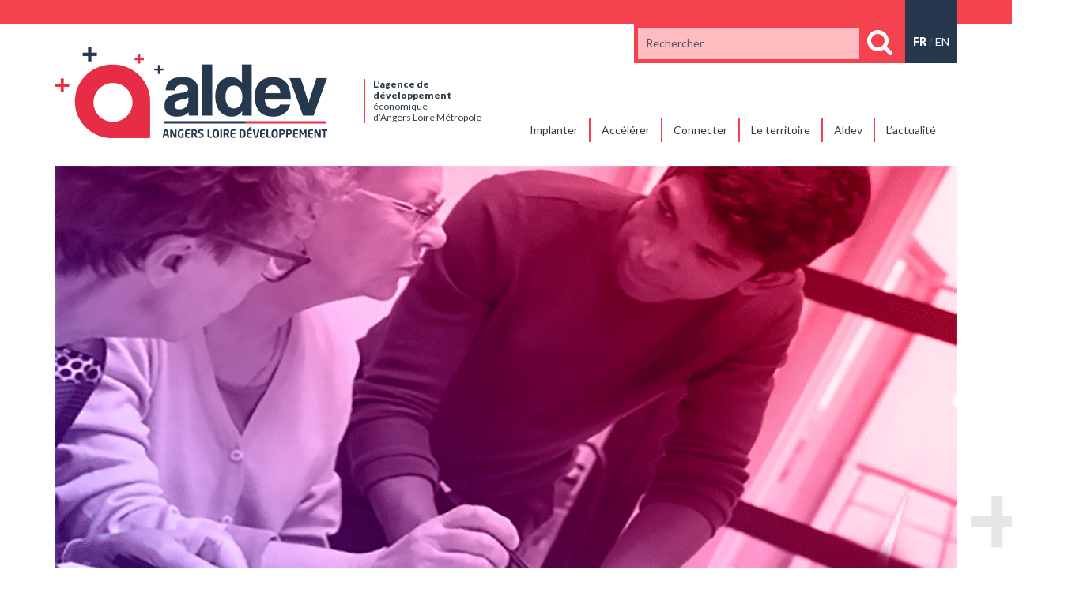

--- FILE ---
content_type: text/html; charset=UTF-8
request_url: https://www.angers-developpement.com/en-mode-senior-angers-innove/
body_size: 11797
content:
<!DOCTYPE html PUBLIC "-//W3C//DTD XHTML 1.0 Strict//EN" "http://www.w3.org/TR/xhtml1/DTD/xhtml1-strict.dtd">
<html xmlns="http://www.w3.org/1999/xhtml" xml:lang="fr" lang="fr">
<head lang="fr-FR" prefix="og: https://ogp.me/ns#">
	<meta charset="UTF-8">
	<title>En mode senior, Angers innove - ALDEV</title>
	<link rel="pingback" href="https://www.angers-developpement.com/xmlrpc.php" />
	<meta name="viewport" content="width=device-width, initial-scale=1.0, minimum-scale=1.0, maximum-scale=1.0, user-scalable=no">
	<link rel="stylesheet" type="text/css" media="all" href="https://www.angers-developpement.com/wp-content/themes/aldev/style.css" />
	<link rel="apple-touch-icon" sizes="180x180" href="https://www.angers-developpement.com/apple-touch-icon.png">
	<link rel="icon" type="image/png" href="https://www.angers-developpement.com/favicon-32x32.png" sizes="32x32">
	<link rel="icon" type="image/png" href="https://www.angers-developpement.com/favicon-16x16.png" sizes="16x16">
	<link rel="manifest" href="https://www.angers-developpement.com/manifest.json">
	<link rel="mask-icon" href="https://www.angers-developpement.com/safari-pinned-tab.svg" color="#e72d45">
	<meta name="theme-color" content="#ffffff">
	<link rel="alternate" hreflang="fr-fr" href="https://www.angers-developpement.com/en-mode-senior-angers-innove/" />
<link rel="alternate" hreflang="x-default" href="https://www.angers-developpement.com/en-mode-senior-angers-innove/" />

<!-- Optimisation des moteurs de recherche par Rank Math PRO - https://rankmath.com/ -->
<meta name="robots" content="follow, index, max-snippet:-1, max-video-preview:-1, max-image-preview:large"/>
<link rel="canonical" href="https://www.angers-developpement.com/en-mode-senior-angers-innove/" />
<meta property="og:locale" content="fr_FR" />
<meta property="og:type" content="article" />
<meta property="og:title" content="En mode senior, Angers innove - ALDEV" />
<meta property="og:description" content="Télécharger l&#039;article au format PDF" />
<meta property="og:url" content="https://www.angers-developpement.com/en-mode-senior-angers-innove/" />
<meta property="og:site_name" content="ALDEV - Angers Loire Développement" />
<meta property="article:section" content="Santé et biotech" />
<meta property="og:updated_time" content="2025-06-06T12:00:34+02:00" />
<meta property="article:published_time" content="2019-09-27T16:50:40+02:00" />
<meta property="article:modified_time" content="2025-06-06T12:00:34+02:00" />
<meta name="twitter:card" content="summary_large_image" />
<meta name="twitter:title" content="En mode senior, Angers innove - ALDEV" />
<meta name="twitter:description" content="Télécharger l&#039;article au format PDF" />
<meta name="twitter:label1" content="Écrit par" />
<meta name="twitter:data1" content="ALDEV" />
<meta name="twitter:label2" content="Temps de lecture" />
<meta name="twitter:data2" content="Moins d’une minute" />
<script type="application/ld+json" class="rank-math-schema-pro">{"@context":"https://schema.org","@graph":[{"@type":"Organization","@id":"https://www.angers-developpement.com/#organization","name":"ALDEV - Angers Loire D\u00e9veloppement","url":"https://www.angers-developpement.com"},{"@type":"WebSite","@id":"https://www.angers-developpement.com/#website","url":"https://www.angers-developpement.com","name":"ALDEV - Angers Loire D\u00e9veloppement","alternateName":"L\u2019agence de d\u00e9veloppement \u00e9conomique d\u2019Angers Loire M\u00e9tropole","publisher":{"@id":"https://www.angers-developpement.com/#organization"},"inLanguage":"fr-FR"},{"@type":"WebPage","@id":"https://www.angers-developpement.com/en-mode-senior-angers-innove/#webpage","url":"https://www.angers-developpement.com/en-mode-senior-angers-innove/","name":"En mode senior, Angers innove - ALDEV","datePublished":"2019-09-27T16:50:40+02:00","dateModified":"2025-06-06T12:00:34+02:00","isPartOf":{"@id":"https://www.angers-developpement.com/#website"},"inLanguage":"fr-FR"},{"@type":"Person","@id":"https://www.angers-developpement.com/author/aldeveloppement/","name":"ALDEV","url":"https://www.angers-developpement.com/author/aldeveloppement/","image":{"@type":"ImageObject","@id":"https://secure.gravatar.com/avatar/d8323fd0f4045da2bf35bd885f7791c95eeeac548f4a4c98b06f7b8c4edf94c6?s=96&amp;d=mm&amp;r=g","url":"https://secure.gravatar.com/avatar/d8323fd0f4045da2bf35bd885f7791c95eeeac548f4a4c98b06f7b8c4edf94c6?s=96&amp;d=mm&amp;r=g","caption":"ALDEV","inLanguage":"fr-FR"},"worksFor":{"@id":"https://www.angers-developpement.com/#organization"}},{"@type":"BlogPosting","headline":"En mode senior, Angers innove - ALDEV","datePublished":"2019-09-27T16:50:40+02:00","dateModified":"2025-06-06T12:00:34+02:00","author":{"@id":"https://www.angers-developpement.com/author/aldeveloppement/","name":"ALDEV"},"publisher":{"@id":"https://www.angers-developpement.com/#organization"},"name":"En mode senior, Angers innove - ALDEV","@id":"https://www.angers-developpement.com/en-mode-senior-angers-innove/#richSnippet","isPartOf":{"@id":"https://www.angers-developpement.com/en-mode-senior-angers-innove/#webpage"},"inLanguage":"fr-FR","mainEntityOfPage":{"@id":"https://www.angers-developpement.com/en-mode-senior-angers-innove/#webpage"}}]}</script>
<!-- /Extension Rank Math WordPress SEO -->

<link rel='dns-prefetch' href='//ajax.googleapis.com' />
<link rel='dns-prefetch' href='//code.jquery.com' />
<link rel='dns-prefetch' href='//maps.googleapis.com' />
<link rel='dns-prefetch' href='//fonts.googleapis.com' />
<link rel='dns-prefetch' href='//maxcdn.bootstrapcdn.com' />
<link rel="alternate" title="oEmbed (JSON)" type="application/json+oembed" href="https://www.angers-developpement.com/wp-json/oembed/1.0/embed?url=https%3A%2F%2Fwww.angers-developpement.com%2Fen-mode-senior-angers-innove%2F" />
<link rel="alternate" title="oEmbed (XML)" type="text/xml+oembed" href="https://www.angers-developpement.com/wp-json/oembed/1.0/embed?url=https%3A%2F%2Fwww.angers-developpement.com%2Fen-mode-senior-angers-innove%2F&#038;format=xml" />
<style id='wp-img-auto-sizes-contain-inline-css' type='text/css'>
img:is([sizes=auto i],[sizes^="auto," i]){contain-intrinsic-size:3000px 1500px}
/*# sourceURL=wp-img-auto-sizes-contain-inline-css */
</style>
<link rel='stylesheet' id='slidebars-css' href='https://www.angers-developpement.com/wp-content/themes/aldev/css/slidebars.min.css?ver=6.9' type='text/css' media='all' />
<link rel='stylesheet' id='bootstrap-css' href='https://www.angers-developpement.com/wp-content/themes/aldev/css/bootstrap.css?ver=6.9' type='text/css' media='all' />
<link rel='stylesheet' id='bxslider-css' href='https://www.angers-developpement.com/wp-content/themes/aldev/css/jquery.bxslider.css?ver=6.9' type='text/css' media='all' />
<link rel='stylesheet' id='fancybox-css' href='https://www.angers-developpement.com/wp-content/themes/aldev/js/fancybox/jquery.fancybox.css?v=2.1.5&#038;ver=6.9' type='text/css' media='all' />
<link rel='stylesheet' id='google-fonts-css' href='https://fonts.googleapis.com/css?family=Lato%3A400%2C100%2C300%2C700%2C900&#038;ver=6.9' type='text/css' media='all' />
<link rel='stylesheet' id='font-awesome-css' href='https://maxcdn.bootstrapcdn.com/font-awesome/4.4.0/css/font-awesome.min.css?ver=6.9' type='text/css' media='all' />
<link rel='stylesheet' id='custom-css' href='https://www.angers-developpement.com/wp-content/themes/aldev/css/custom.css?ver=6.9' type='text/css' media='all' />
<style id='wp-emoji-styles-inline-css' type='text/css'>

	img.wp-smiley, img.emoji {
		display: inline !important;
		border: none !important;
		box-shadow: none !important;
		height: 1em !important;
		width: 1em !important;
		margin: 0 0.07em !important;
		vertical-align: -0.1em !important;
		background: none !important;
		padding: 0 !important;
	}
/*# sourceURL=wp-emoji-styles-inline-css */
</style>
<link rel='stylesheet' id='wp-block-library-css' href='https://www.angers-developpement.com/wp-includes/css/dist/block-library/style.min.css?ver=6.9' type='text/css' media='all' />
<style id='global-styles-inline-css' type='text/css'>
:root{--wp--preset--aspect-ratio--square: 1;--wp--preset--aspect-ratio--4-3: 4/3;--wp--preset--aspect-ratio--3-4: 3/4;--wp--preset--aspect-ratio--3-2: 3/2;--wp--preset--aspect-ratio--2-3: 2/3;--wp--preset--aspect-ratio--16-9: 16/9;--wp--preset--aspect-ratio--9-16: 9/16;--wp--preset--color--black: #000000;--wp--preset--color--cyan-bluish-gray: #abb8c3;--wp--preset--color--white: #ffffff;--wp--preset--color--pale-pink: #f78da7;--wp--preset--color--vivid-red: #cf2e2e;--wp--preset--color--luminous-vivid-orange: #ff6900;--wp--preset--color--luminous-vivid-amber: #fcb900;--wp--preset--color--light-green-cyan: #7bdcb5;--wp--preset--color--vivid-green-cyan: #00d084;--wp--preset--color--pale-cyan-blue: #8ed1fc;--wp--preset--color--vivid-cyan-blue: #0693e3;--wp--preset--color--vivid-purple: #9b51e0;--wp--preset--gradient--vivid-cyan-blue-to-vivid-purple: linear-gradient(135deg,rgb(6,147,227) 0%,rgb(155,81,224) 100%);--wp--preset--gradient--light-green-cyan-to-vivid-green-cyan: linear-gradient(135deg,rgb(122,220,180) 0%,rgb(0,208,130) 100%);--wp--preset--gradient--luminous-vivid-amber-to-luminous-vivid-orange: linear-gradient(135deg,rgb(252,185,0) 0%,rgb(255,105,0) 100%);--wp--preset--gradient--luminous-vivid-orange-to-vivid-red: linear-gradient(135deg,rgb(255,105,0) 0%,rgb(207,46,46) 100%);--wp--preset--gradient--very-light-gray-to-cyan-bluish-gray: linear-gradient(135deg,rgb(238,238,238) 0%,rgb(169,184,195) 100%);--wp--preset--gradient--cool-to-warm-spectrum: linear-gradient(135deg,rgb(74,234,220) 0%,rgb(151,120,209) 20%,rgb(207,42,186) 40%,rgb(238,44,130) 60%,rgb(251,105,98) 80%,rgb(254,248,76) 100%);--wp--preset--gradient--blush-light-purple: linear-gradient(135deg,rgb(255,206,236) 0%,rgb(152,150,240) 100%);--wp--preset--gradient--blush-bordeaux: linear-gradient(135deg,rgb(254,205,165) 0%,rgb(254,45,45) 50%,rgb(107,0,62) 100%);--wp--preset--gradient--luminous-dusk: linear-gradient(135deg,rgb(255,203,112) 0%,rgb(199,81,192) 50%,rgb(65,88,208) 100%);--wp--preset--gradient--pale-ocean: linear-gradient(135deg,rgb(255,245,203) 0%,rgb(182,227,212) 50%,rgb(51,167,181) 100%);--wp--preset--gradient--electric-grass: linear-gradient(135deg,rgb(202,248,128) 0%,rgb(113,206,126) 100%);--wp--preset--gradient--midnight: linear-gradient(135deg,rgb(2,3,129) 0%,rgb(40,116,252) 100%);--wp--preset--font-size--small: 13px;--wp--preset--font-size--medium: 20px;--wp--preset--font-size--large: 36px;--wp--preset--font-size--x-large: 42px;--wp--preset--spacing--20: 0.44rem;--wp--preset--spacing--30: 0.67rem;--wp--preset--spacing--40: 1rem;--wp--preset--spacing--50: 1.5rem;--wp--preset--spacing--60: 2.25rem;--wp--preset--spacing--70: 3.38rem;--wp--preset--spacing--80: 5.06rem;--wp--preset--shadow--natural: 6px 6px 9px rgba(0, 0, 0, 0.2);--wp--preset--shadow--deep: 12px 12px 50px rgba(0, 0, 0, 0.4);--wp--preset--shadow--sharp: 6px 6px 0px rgba(0, 0, 0, 0.2);--wp--preset--shadow--outlined: 6px 6px 0px -3px rgb(255, 255, 255), 6px 6px rgb(0, 0, 0);--wp--preset--shadow--crisp: 6px 6px 0px rgb(0, 0, 0);}:where(.is-layout-flex){gap: 0.5em;}:where(.is-layout-grid){gap: 0.5em;}body .is-layout-flex{display: flex;}.is-layout-flex{flex-wrap: wrap;align-items: center;}.is-layout-flex > :is(*, div){margin: 0;}body .is-layout-grid{display: grid;}.is-layout-grid > :is(*, div){margin: 0;}:where(.wp-block-columns.is-layout-flex){gap: 2em;}:where(.wp-block-columns.is-layout-grid){gap: 2em;}:where(.wp-block-post-template.is-layout-flex){gap: 1.25em;}:where(.wp-block-post-template.is-layout-grid){gap: 1.25em;}.has-black-color{color: var(--wp--preset--color--black) !important;}.has-cyan-bluish-gray-color{color: var(--wp--preset--color--cyan-bluish-gray) !important;}.has-white-color{color: var(--wp--preset--color--white) !important;}.has-pale-pink-color{color: var(--wp--preset--color--pale-pink) !important;}.has-vivid-red-color{color: var(--wp--preset--color--vivid-red) !important;}.has-luminous-vivid-orange-color{color: var(--wp--preset--color--luminous-vivid-orange) !important;}.has-luminous-vivid-amber-color{color: var(--wp--preset--color--luminous-vivid-amber) !important;}.has-light-green-cyan-color{color: var(--wp--preset--color--light-green-cyan) !important;}.has-vivid-green-cyan-color{color: var(--wp--preset--color--vivid-green-cyan) !important;}.has-pale-cyan-blue-color{color: var(--wp--preset--color--pale-cyan-blue) !important;}.has-vivid-cyan-blue-color{color: var(--wp--preset--color--vivid-cyan-blue) !important;}.has-vivid-purple-color{color: var(--wp--preset--color--vivid-purple) !important;}.has-black-background-color{background-color: var(--wp--preset--color--black) !important;}.has-cyan-bluish-gray-background-color{background-color: var(--wp--preset--color--cyan-bluish-gray) !important;}.has-white-background-color{background-color: var(--wp--preset--color--white) !important;}.has-pale-pink-background-color{background-color: var(--wp--preset--color--pale-pink) !important;}.has-vivid-red-background-color{background-color: var(--wp--preset--color--vivid-red) !important;}.has-luminous-vivid-orange-background-color{background-color: var(--wp--preset--color--luminous-vivid-orange) !important;}.has-luminous-vivid-amber-background-color{background-color: var(--wp--preset--color--luminous-vivid-amber) !important;}.has-light-green-cyan-background-color{background-color: var(--wp--preset--color--light-green-cyan) !important;}.has-vivid-green-cyan-background-color{background-color: var(--wp--preset--color--vivid-green-cyan) !important;}.has-pale-cyan-blue-background-color{background-color: var(--wp--preset--color--pale-cyan-blue) !important;}.has-vivid-cyan-blue-background-color{background-color: var(--wp--preset--color--vivid-cyan-blue) !important;}.has-vivid-purple-background-color{background-color: var(--wp--preset--color--vivid-purple) !important;}.has-black-border-color{border-color: var(--wp--preset--color--black) !important;}.has-cyan-bluish-gray-border-color{border-color: var(--wp--preset--color--cyan-bluish-gray) !important;}.has-white-border-color{border-color: var(--wp--preset--color--white) !important;}.has-pale-pink-border-color{border-color: var(--wp--preset--color--pale-pink) !important;}.has-vivid-red-border-color{border-color: var(--wp--preset--color--vivid-red) !important;}.has-luminous-vivid-orange-border-color{border-color: var(--wp--preset--color--luminous-vivid-orange) !important;}.has-luminous-vivid-amber-border-color{border-color: var(--wp--preset--color--luminous-vivid-amber) !important;}.has-light-green-cyan-border-color{border-color: var(--wp--preset--color--light-green-cyan) !important;}.has-vivid-green-cyan-border-color{border-color: var(--wp--preset--color--vivid-green-cyan) !important;}.has-pale-cyan-blue-border-color{border-color: var(--wp--preset--color--pale-cyan-blue) !important;}.has-vivid-cyan-blue-border-color{border-color: var(--wp--preset--color--vivid-cyan-blue) !important;}.has-vivid-purple-border-color{border-color: var(--wp--preset--color--vivid-purple) !important;}.has-vivid-cyan-blue-to-vivid-purple-gradient-background{background: var(--wp--preset--gradient--vivid-cyan-blue-to-vivid-purple) !important;}.has-light-green-cyan-to-vivid-green-cyan-gradient-background{background: var(--wp--preset--gradient--light-green-cyan-to-vivid-green-cyan) !important;}.has-luminous-vivid-amber-to-luminous-vivid-orange-gradient-background{background: var(--wp--preset--gradient--luminous-vivid-amber-to-luminous-vivid-orange) !important;}.has-luminous-vivid-orange-to-vivid-red-gradient-background{background: var(--wp--preset--gradient--luminous-vivid-orange-to-vivid-red) !important;}.has-very-light-gray-to-cyan-bluish-gray-gradient-background{background: var(--wp--preset--gradient--very-light-gray-to-cyan-bluish-gray) !important;}.has-cool-to-warm-spectrum-gradient-background{background: var(--wp--preset--gradient--cool-to-warm-spectrum) !important;}.has-blush-light-purple-gradient-background{background: var(--wp--preset--gradient--blush-light-purple) !important;}.has-blush-bordeaux-gradient-background{background: var(--wp--preset--gradient--blush-bordeaux) !important;}.has-luminous-dusk-gradient-background{background: var(--wp--preset--gradient--luminous-dusk) !important;}.has-pale-ocean-gradient-background{background: var(--wp--preset--gradient--pale-ocean) !important;}.has-electric-grass-gradient-background{background: var(--wp--preset--gradient--electric-grass) !important;}.has-midnight-gradient-background{background: var(--wp--preset--gradient--midnight) !important;}.has-small-font-size{font-size: var(--wp--preset--font-size--small) !important;}.has-medium-font-size{font-size: var(--wp--preset--font-size--medium) !important;}.has-large-font-size{font-size: var(--wp--preset--font-size--large) !important;}.has-x-large-font-size{font-size: var(--wp--preset--font-size--x-large) !important;}
/*# sourceURL=global-styles-inline-css */
</style>

<style id='classic-theme-styles-inline-css' type='text/css'>
/*! This file is auto-generated */
.wp-block-button__link{color:#fff;background-color:#32373c;border-radius:9999px;box-shadow:none;text-decoration:none;padding:calc(.667em + 2px) calc(1.333em + 2px);font-size:1.125em}.wp-block-file__button{background:#32373c;color:#fff;text-decoration:none}
/*# sourceURL=/wp-includes/css/classic-themes.min.css */
</style>
<link rel='stylesheet' id='contact-form-7-css' href='https://www.angers-developpement.com/wp-content/plugins/contact-form-7/includes/css/styles.css?ver=6.1' type='text/css' media='all' />
<link rel='stylesheet' id='pdfprnt_frontend-css' href='https://www.angers-developpement.com/wp-content/plugins/pdf-print/css/frontend.css?ver=2.4.5' type='text/css' media='all' />
<link rel='stylesheet' id='wpml-legacy-dropdown-0-css' href='https://www.angers-developpement.com/wp-content/plugins/sitepress-multilingual-cms/templates/language-switchers/legacy-dropdown/style.min.css?ver=1' type='text/css' media='all' />
<style id='wpml-legacy-dropdown-0-inline-css' type='text/css'>
.wpml-ls-statics-shortcode_actions{background-color:#eeeeee;}.wpml-ls-statics-shortcode_actions, .wpml-ls-statics-shortcode_actions .wpml-ls-sub-menu, .wpml-ls-statics-shortcode_actions a {border-color:#cdcdcd;}.wpml-ls-statics-shortcode_actions a, .wpml-ls-statics-shortcode_actions .wpml-ls-sub-menu a, .wpml-ls-statics-shortcode_actions .wpml-ls-sub-menu a:link, .wpml-ls-statics-shortcode_actions li:not(.wpml-ls-current-language) .wpml-ls-link, .wpml-ls-statics-shortcode_actions li:not(.wpml-ls-current-language) .wpml-ls-link:link {color:#444444;background-color:#ffffff;}.wpml-ls-statics-shortcode_actions .wpml-ls-sub-menu a:hover,.wpml-ls-statics-shortcode_actions .wpml-ls-sub-menu a:focus, .wpml-ls-statics-shortcode_actions .wpml-ls-sub-menu a:link:hover, .wpml-ls-statics-shortcode_actions .wpml-ls-sub-menu a:link:focus {color:#000000;background-color:#eeeeee;}.wpml-ls-statics-shortcode_actions .wpml-ls-current-language > a {color:#444444;background-color:#ffffff;}.wpml-ls-statics-shortcode_actions .wpml-ls-current-language:hover>a, .wpml-ls-statics-shortcode_actions .wpml-ls-current-language>a:focus {color:#000000;background-color:#eeeeee;}
/*# sourceURL=wpml-legacy-dropdown-0-inline-css */
</style>
<link rel='stylesheet' id='url-shortify-css' href='https://www.angers-developpement.com/wp-content/plugins/url-shortify/lite/dist/styles/url-shortify.css?ver=1.11.4' type='text/css' media='all' />
<link rel='stylesheet' id='wp_mailjet_form_builder_widget-widget-front-styles-css' href='https://www.angers-developpement.com/wp-content/plugins/mailjet-for-wordpress/src/widgetformbuilder/css/front-widget.css?ver=6.1.5' type='text/css' media='all' />
<script type="text/javascript" src="https://ajax.googleapis.com/ajax/libs/jquery/1.11.3/jquery.min.js?ver=1.11.3" id="jquery-js"></script>
<script type="text/javascript" src="https://code.jquery.com/ui/1.11.4/jquery-ui.js?ver=6.9" id="jqueryui-js"></script>
<script type="text/javascript" src="https://www.angers-developpement.com/wp-content/themes/aldev/js/ie10-viewport-bug-workaround.js?ver=6.9" id="workaround-js"></script>
<script type="text/javascript" src="https://www.angers-developpement.com/wp-content/themes/aldev/js/slidebars.min.js?ver=6.9" id="slidebars-js"></script>
<script type="text/javascript" src="https://www.angers-developpement.com/wp-content/themes/aldev/js/bootstrap.min.js?ver=6.9" id="bootstrap-js"></script>
<script type="text/javascript" src="https://www.angers-developpement.com/wp-content/themes/aldev/js/jquery.bxslider.js?ver=6.9" id="bxslider-js"></script>
<script type="text/javascript" src="https://www.angers-developpement.com/wp-content/themes/aldev/js/fancybox/jquery.fancybox.js?v=2.1.5&amp;ver=6.9" id="fancybox-js"></script>
<script type="text/javascript" src="https://maps.googleapis.com/maps/api/js?key=AIzaSyDDHYfdPzQ_JfQzykQKiq_4AFkfaUnLrFI&amp;libraries=places%2Cdrawing%2Cmarker&amp;loading=async&amp;callback=initMap&amp;ver=6.9" id="googlemapapi-js"></script>
<script type="text/javascript" src="https://www.angers-developpement.com/wp-content/themes/aldev/js/gmap.js?ver=6.9" id="googlemap-js"></script>
<script type="text/javascript" src="https://www.angers-developpement.com/wp-content/themes/aldev/js/html2pdf.bundle.js?ver=6.9" id="jspdfhtml2pdf-js"></script>
<script type="text/javascript" src="https://www.angers-developpement.com/wp-content/plugins/sitepress-multilingual-cms/templates/language-switchers/legacy-dropdown/script.min.js?ver=1" id="wpml-legacy-dropdown-0-js"></script>
<script type="text/javascript" id="url-shortify-js-extra">
/* <![CDATA[ */
var usParams = {"ajaxurl":"https://www.angers-developpement.com/wp-admin/admin-ajax.php"};
//# sourceURL=url-shortify-js-extra
/* ]]> */
</script>
<script type="text/javascript" src="https://www.angers-developpement.com/wp-content/plugins/url-shortify/lite/dist/scripts/url-shortify.js?ver=1.11.4" id="url-shortify-js"></script>
<script type="text/javascript" src="https://www.angers-developpement.com/wp-content/uploads/bws-custom-code/bws-custom-code.js?ver=2.4.2" id="bws-custom-style-js"></script>
<link rel="https://api.w.org/" href="https://www.angers-developpement.com/wp-json/" /><link rel="alternate" title="JSON" type="application/json" href="https://www.angers-developpement.com/wp-json/wp/v2/posts/7505" /><link rel="EditURI" type="application/rsd+xml" title="RSD" href="https://www.angers-developpement.com/xmlrpc.php?rsd" />
<link rel='shortlink' href='https://www.angers-developpement.com/?p=7505' />
<meta name="generator" content="WPML ver:4.8.6 stt:1,4;" />
<link rel="stylesheet" type="text/css" href="https://www.angers-developpement.com/wp-content/plugins/pdf24-posts-to-pdf/styles/cp/linkBox_dflb.css" />
<link rel="stylesheet" type="text/css" href="https://www.angers-developpement.com/wp-content/plugins/pdf24-posts-to-pdf/styles/tbp/default_dflb.css" />
<link rel="stylesheet" type="text/css" href="https://www.angers-developpement.com/wp-content/plugins/pdf24-posts-to-pdf/styles/lp/default_dfl.css" />
<style>.shorten_url { 
	   padding: 10px 10px 10px 10px ; 
	   border: 1px solid #AAAAAA ; 
	   background-color: #EEEEEE ;
}</style>	<script type="text/javascript">
		$(document).ready(function(){
			$('a').each(function (){
				var a = $(this);
						var href = a.attr('href');
						var fileExtension = href.replace(/^.*\./, '');
						if (fileExtension=='jpg' || fileExtension=='jpeg' || fileExtension=='png' || fileExtension=='gif') {
					a.attr('rel','groupe').fancybox();
						}
			});
			$("a.fancy").fancybox({
				'titleShow' : false,
				'title' : ''
			});
		});

		function launchLinkedIn(){
			_linkedin_partner_id = "3533882"; window._linkedin_data_partner_ids = window._linkedin_data_partner_ids || []; window._linkedin_data_partner_ids.push(_linkedin_partner_id);
			(function(l) {
				if (!l){window.lintrk = function(a,b){window.lintrk.q.push([a,b])}; window.lintrk.q=[]}
				var s = document.getElementsByTagName("script")[0];
				var b = document.createElement("script");
				b.type = "text/javascript";
				b.async = true;
				b.src = "https://snap.licdn.com/li.lms-analytics/insight.min.js";
				s.parentNode.insertBefore(b, s);
			})(window.lintrk);
		}
		void 0 === window._axcb && (window._axcb = []);
		window._axcb.push(function(axeptio) {
			axeptio.on("cookies:complete", function(choices) {
				if(choices.linkedin) {
					launchLinkedIn();
				}
			});
		});
		
		window.axeptioSettings = {
			clientId: "6476f4a1aa2f75872c8baa37",
			cookiesVersion: "http://aldev/base",
		};
		
		(function(d, s) {
			var t = d.getElementsByTagName(s)[0], e = d.createElement(s);
			e.async = true; e.src = "//static.axept.io/sdk.js";
			t.parentNode.insertBefore(e, t);
		})(document, "script");
	</script>
</head>
<body class="wp-singular post-template-default single single-post postid-7505 single-format-standard wp-theme-aldev">
	<div class="wrap sb-slidebar sb-left noPrintable">
		<div id="sidebar-wrapper">
			<div id="bs-example-navbar-collapse-1" class="navbar-collapse"><ul id="menu-menu-mobile" class="nav navbar-nav nav-mobile visible-sm visible-xs"><li id="menu-item-2165" class="menu-item menu-item-type-post_type menu-item-object-page menu-item-2165"><a title="Implanter" href="https://www.angers-developpement.com/implanter/"><span>Implanter</span></a></li>
<li id="menu-item-2166" class="menu-item menu-item-type-post_type menu-item-object-page menu-item-2166"><a title="Accélérer" href="https://www.angers-developpement.com/accelerer/"><span>Accélérer</span></a></li>
<li id="menu-item-2167" class="menu-item menu-item-type-post_type menu-item-object-page menu-item-2167"><a title="Connecter" href="https://www.angers-developpement.com/connecter/"><span>Connecter</span></a></li>
<li id="menu-item-2168" class="menu-item menu-item-type-post_type menu-item-object-page menu-item-2168"><a title="Le territoire" href="https://www.angers-developpement.com/le-territoire/"><span>Le territoire</span></a></li>
<li id="menu-item-2162" class="menu-item menu-item-type-post_type menu-item-object-page menu-item-2162"><a title="Aldev" href="https://www.angers-developpement.com/aldev/"><span>Aldev</span></a></li>
<li id="menu-item-2163" class="menu-item menu-item-type-post_type menu-item-object-page current_page_parent menu-item-2163"><a title="L&#039;actualité" href="https://www.angers-developpement.com/lactualite/"><span>L&rsquo;actualité</span></a></li>
<li id="menu-item-2164" class="menu-item menu-item-type-post_type menu-item-object-page menu-item-2164"><a title="Contacts &amp; plan d&#039;accès" href="https://www.angers-developpement.com/contacts-plan-dacces/"><span>Contacts &#038; plan d&rsquo;accès</span></a></li>
</ul></div>		</div>
	</div>
	<div class="wrap" id="sb-site">
		<a href="#menu-toggle" class="btn btn-default visible-sm visible-xs sb-toggle-left" id="menu-toggle">Dérouler le menu</a>
		<div class="bandeauHeader"></div>
		<header class="container">
			<div class="row">
				<div class="col-md-6">
					<div class="row">
						<div class="col-sm-8 pb20">
							<a href="https://www.angers-developpement.com" title="Retour à l'accueil" class="logo"><img src="https://www.angers-developpement.com/wp-content/themes/aldev/images/logo.png" alt="Logo ALDEV"></a>  
						</div>
						<div class="col-sm-4">
							<p class="baseline"><strong>L’agence de <br class="hidden-xs">développement </strong><br class="hidden-xs">économique <br class="hidden-xs">d’Angers Loire Métropole</p>
						</div>
					</div>
				</div>
				<div class="col-md-6">
					<div class="row">
						<div class="col-md-12">
							<div id="langSelector"><span>Français</span> / <a href="https://www.angers-developpement.com/?lang=en"><span>Anglais</span></a></div>							<div class="moteurRecherche noPrintable">
								<form method="get" id="searchForm" action="https://www.angers-developpement.com/">
	<input type="text" value="" placeholder="Rechercher" name="s" id="s">
	<i class="fa fa-search" aria-hidden="true" id="submitSearch"></i>
<input type='hidden' name='lang' value='fr' /></form>
<script type="text/javascript">
$('#submitSearch').on('click',function(){
	$('#searchForm').submit();
});
</script>							</div>
						</div>
					</div>
					<div class="row">
						<div class="col-md-12">
							<nav class="main_menu navbar navbar-default hidden-sm hidden-xs noPrintable" role="navigation">
								<div class="menu-menu-principal-container"><ul id="menu-menu-principal" class="nav navbar-nav nav-desktop hidden-sm hidden-xs"><li id="menu-item-24" class="menu-item menu-item-type-post_type menu-item-object-page menu-item-24"><a title="Implanter" href="https://www.angers-developpement.com/implanter/"><span>Implanter</span></a></li>
<li id="menu-item-23" class="menu-item menu-item-type-post_type menu-item-object-page menu-item-23"><a title="Accélérer" href="https://www.angers-developpement.com/accelerer/"><span>Accélérer</span></a></li>
<li id="menu-item-22" class="menu-item menu-item-type-post_type menu-item-object-page menu-item-22"><a title="Connecter" href="https://www.angers-developpement.com/connecter/"><span>Connecter</span></a></li>
<li id="menu-item-21" class="menu-item menu-item-type-post_type menu-item-object-page menu-item-21"><a title="Le territoire" href="https://www.angers-developpement.com/le-territoire/"><span>Le territoire</span></a></li>
<li id="menu-item-20" class="menu-item menu-item-type-post_type menu-item-object-page menu-item-20"><a title="Aldev" href="https://www.angers-developpement.com/aldev/"><span>Aldev</span></a></li>
<li id="menu-item-19" class="menu-item menu-item-type-post_type menu-item-object-page current_page_parent menu-item-19"><a title="L&#039;actualité" href="https://www.angers-developpement.com/lactualite/"><span>L&rsquo;actualité</span></a></li>
</ul></div>							</nav>
						</div>
					</div>
									</div>
			</div>
		</header><main>
						<div class="container">
				<div class="row">
					<div class="col-md-12">
						<div class="post-thumbnail fancy">
														<a href="https://www.angers-developpement.com/wp-content/uploads/2019/09/STANDEMSenior.png" class="fancy"><img src="https://www.angers-developpement.com/wp-content/uploads/2019/09/STANDEMSenior.png" alt="" width="1170" height="645" /></a>
													</div>
					</div>
					<div class="col-md-8 col-md-offset-2" style="min-height:0;">
						<div class="titre">
							<h1 class="titre-page">En mode senior, Angers innove</h1>
						</div>
					</div>
				</div>
				<div class="row">
					<div class="col-md-2 col-sm-3">
						<div class="social">
							<p>Partagez</p>
							<a href="https://www.linkedin.com/sharing/share-offsite/?url=https://www.angers-developpement.com/en-mode-senior-angers-innove/" title="Partager sur LinkedIn" class="btn-social facebook" target="_blank"></a><a href="https://twitter.com/share?https://www.angers-developpement.com/?p=7505&text=@Angers_ALDEV" title="Partager sur Twitter" class="btn-social twitter" target="_blank"></a>
						</div>
					</div>
					<div class="col-md-6 col-sm-9">
						<div class="post-content">
							<div class="edito">
								<p>En matière de vieillissement actif, Angers et les Pays de la Loire font partie des territoires d&rsquo;expérimentations parmi les plus innovants. Le stand mis en place à l&rsquo;occasion de la manifestation « En mode senior » en apportera une nouvelle démonstration, du 1er au 3 octobre 2019, au centre de congrès.</p>
							</div>
							<p><strong>Du 1er&nbsp;au 3 octobre 2019, le centre de congrès d’Angers accueille «En mode senior»,</strong> le premier événement international à&nbsp;proposer une approche globale impliquant tous les acteurs du bien vieillir en autonomie et en bonne santé.</p>
<p>Et l&rsquo;enjeu est de taille : en 2030, un français sur trois aura plus de 60 ans.&nbsp;Cette première édition est consacrée aux applications et perspectives offertes par <strong>l’intelligence artificielle</strong>&nbsp;: santé, autonomie, habitat, aménagement urbain, mobilité…</p>
<p><span style="color: #f4434e;"><strong>Un stand pour montrer le dynamisme de l&rsquo;écosystème angevin</strong></span></p>
<p>La manifestation offre une belle occasion pour le territoire angevin de montrer <strong>le dynamisme de son écosystème « silver économie »</strong> notamment en matière d&rsquo;expérimentations. La région des Pays de la Loire, le département de Maine-et-Loire et le territoire d’Angers sont donc présents dans la partie salon de l&rsquo;événement au sein d&rsquo;<strong>un stand commun&nbsp;:&nbsp;« Les territoires des Pays de la Loire engagés pour la Silver Économie.»</strong></p>
<p>Ce stand met en avant l&rsquo;écosystème angevin et régional avec notamment un zoom sur <strong>sept projets locaux particulièrement innovants&nbsp;:</strong></p>
<ul>
<li>Allegro, living lab gériatrique hospitalier,</li>
<li>CycléoONE, simulateur de balade virtuelle,</li>
<li>Domus Prévention, réseau de diagnostiqueurs autonomie-habitat,</li>
<li>Dynamic Silver, affichage interactif,</li>
<li>Fermoir Ogive,&nbsp;fermoir magnétique sécurisé,</li>
<li>Les Amis d’Hubert, service de divertissement,</li>
<li>Parade Connect, chaussures qui détectent les chutes.</li>
</ul>
<p><span style="text-decoration: underline;"><strong>EN SAVOIR PLUS :</strong>&nbsp;</span></p>
<ul>
<li><strong>Sur les 7 projets innovants :</strong> <a href="https://www.angers-developpement.com/wp-content/uploads/2019/09/brochure-mode-seniors-a5-bd.pdf" target="_blank" rel="noopener">lire la brochure de présentation</a></li>
<li><strong>Sur l&rsquo;événement « En mode sénior » :</strong>&nbsp;<a href="https://www.enmodesenior2019.com/" target="_blank" rel="noopener">le site de l’événement</a></li>
</ul>
														<p class="date-actu">Publié le 27 septembre 2019</p>
						</div>
					</div>
					<div class="col-md-4 col-md-offset-0 col-sm-9 col-sm-offset-3">
						<div class="sidebar">
																																				<div class="bloc">
									<h5>sur notre site</h5>
									<div class="row">
																				<div class="col-xs-6">
											<div class="boxLien">
																							</div>
										</div>
																			</div>
								</div>
																											</div>
					</div>
				</div>
			</div>
			</main>
<script>
$(function() {
	$('.btnContact').on('click',function(){
		$('.ficheContact').slideToggle();
	});
});
</script>
		<footer class="noPrintable">
			<div class="container">
				<div class="row">
					<div class="col-sm-6">
						<div class="social">
							<a href="http://www.angers-developpement.com" title="Site Angers Loire Développement" class="website" target="_blank">angers-developpement.com</a>
							<a href="http://www.twitter.com/angers_aldev" title="Twitter" class="twitter" target="_blank">@Angers_ALDEV</a>
														<a href="https://www.linkedin.com/company/aldev-angersloiredeveloppement" title="LinkedIn" class="linkedin" target="_blank">ALDEV</a>
						</div>
					</div>
					<div class="col-sm-6">
						<div class="row">
							<div class="col-xs-8">
								<div class="coordonnees">
									<p>
										Immeuble Métamorphose
										<br>
										11, avenue de la Constitution
										<br>
										CS 10406
										<br>
										49104 Angers Cedex 02
										<br>
																					Tél. : 02 52 57 01 00
																				<br>
										<a href="mailto:contact@angers-developpement.com">contact@angers-developpement.com</a>
									</p>
								</div>
							</div>
							<div class="col-xs-4">
								<img src="https://www.angers-developpement.com/wp-content/themes/aldev/images/mini-logo.png" alt="Mini logo Aldev">
							</div>
						</div>
					</div>
				</div>
				<div class="row">
													<div class="col-sm-4">
									<div class="mega-links first">
										<p class="titre">Aldev, qui sommes-nous ?</p>
																							<a href="https://www.angers-developpement.com/aldev/missions-perimetre-dintervention/" title="Missions &#038; périmètre d&rsquo;intervention">> Missions & périmètre d'intervention</a>
																									<a href="https://www.angers-developpement.com/contacts-plan-dacces/" title="Contacts &#038; plan d&rsquo;accès">> Contacts & plan d'accès</a>
																									<a href="https://www.angers-developpement.com/aldev/statut-gouvernance/" title="Statut &#038; gouvernance">> Statut & gouvernance</a>
																									<a href="https://www.angers-developpement.com/aldev/contrats-dalliance-partenariats/" title="Stratégie d&rsquo;alliances &#038; partenariats">> Alliances & partenariats</a>
																									<a href="https://www.angers-developpement.com/aldev/communiques-de-presse-publications/" title="Publications">> Publications</a>
																									<a href="https://www.angers-developpement.com/aldev/marches-publics-appels-a-projets/" title="Marchés publics &#038; appels d&rsquo;offre">> Marchés publics & appel à projets</a>
																					</div>
								</div>
														<div class="col-sm-4">
									<div class="mega-links">
										<p class="titre">Territoire</p>
																							<a href="https://www.angers-developpement.com/le-territoire/leconomie-angevine/" title="L&rsquo;économie angevine">> Economie angevine</a>
																									<a href="https://www.angers-developpement.com/le-territoire/les-grands-projets/" title="Les grands projets">> Grands projets</a>
																									<a href="https://www.angers-developpement.com/le-territoire/laccessibilite-du-territoire-2/" title="Venir à Angers et s&rsquo;y déplacer">> Venir à Angers & s'y déplacer</a>
																									<a href="https://www.angers-developpement.com/le-territoire/enseignement-superieur-recherche/" title="Enseignement supérieur &#038; recherche">> Enseignement supérieur & Recherche</a>
																									<a href="https://www.angers-developpement.com/le-territoire/" title="Le territoire">> Découvrir le territoire</a>
																					</div>
								</div>
														<div class="col-sm-4">
									<div class="mega-links">
										<p class="titre">Liens utiles</p>
																							<a href="http://www.angersloiremetropole.fr/accueil/index.html" title="Voir le lien" target="_blank">> Angers Loire Métropole</a>
																									<a href="http://www.angers.fr/index-static.html" title="Voir le lien" target="_blank">> Ville d'Angers</a>
																									<a href="https://angers-emploi.fr/" title="Voir le lien" target="_blank">> Angers Emploi</a>
																									<a href="https://www.solutions-partage-paysdelaloire.fr/angers" title="Voir le lien" target="_blank">> Solutions Partage Angers</a>
																									<a href="http://www.anjouloireterritoire.fr/" title="Voir le lien" target="_blank">> Alter</a>
																									<a href="http://angerstechnopole.com/" title="Voir le lien" target="_blank">> Angers Technopole</a>
																									<a href="https://www.destination-angers.com/" title="Voir le lien" target="_blank">> Destination Angers</a>
																									<a href="http://www.pole-metropolitain-loire-angers.fr/" title="Voir le lien" target="_blank">> Pôle métropolitain Loire Angers</a>
																									<a href="http://www.angers-connectezvous.fr/" title="Voir le lien" target="_blank">> Angers connectez-vous</a>
																					</div>
								</div>
										</div>
				<div class="row">
					<div class="col-md-12 legal">
						&copy; Aldev, Angers Loire Développement 2025- <a href="https://www.angers-developpement.com/mentions-legales/" title="Mentions légales">Mentions légales</a> - <a href="https://www.angers-developpement.com/accessibilite-partiellement-conforme/" title="Voir le lien" target="_blank">Accessibilité - Partiellement conforme</a>
					</div>
				</div>
			</div>
		</footer>
	</div>
	<script type="speculationrules">
{"prefetch":[{"source":"document","where":{"and":[{"href_matches":"/*"},{"not":{"href_matches":["/wp-*.php","/wp-admin/*","/wp-content/uploads/*","/wp-content/*","/wp-content/plugins/*","/wp-content/themes/aldev/*","/*\\?(.+)"]}},{"not":{"selector_matches":"a[rel~=\"nofollow\"]"}},{"not":{"selector_matches":".no-prefetch, .no-prefetch a"}}]},"eagerness":"conservative"}]}
</script>
<!-- Matomo --><script>
(function () {
function initTracking() {
var _paq = window._paq = window._paq || [];
_paq.push(['trackPageView']);_paq.push(['enableLinkTracking']);_paq.push(['alwaysUseSendBeacon']);_paq.push(['setTrackerUrl', "\/\/www.angers-developpement.com\/wp-content\/plugins\/matomo\/app\/matomo.php"]);_paq.push(['setSiteId', '1']);var d=document, g=d.createElement('script'), s=d.getElementsByTagName('script')[0];
g.type='text/javascript'; g.async=true; g.src="\/\/www.angers-developpement.com\/wp-content\/uploads\/matomo\/matomo.js"; s.parentNode.insertBefore(g,s);
}
if (document.prerendering) {
	document.addEventListener('prerenderingchange', initTracking, {once: true});
} else {
	initTracking();
}
})();
</script>
<!-- End Matomo Code --><script type="text/javascript" src="https://www.angers-developpement.com/wp-includes/js/dist/hooks.min.js?ver=dd5603f07f9220ed27f1" id="wp-hooks-js"></script>
<script type="text/javascript" src="https://www.angers-developpement.com/wp-includes/js/dist/i18n.min.js?ver=c26c3dc7bed366793375" id="wp-i18n-js"></script>
<script type="text/javascript" id="wp-i18n-js-after">
/* <![CDATA[ */
wp.i18n.setLocaleData( { 'text direction\u0004ltr': [ 'ltr' ] } );
//# sourceURL=wp-i18n-js-after
/* ]]> */
</script>
<script type="text/javascript" src="https://www.angers-developpement.com/wp-content/plugins/contact-form-7/includes/swv/js/index.js?ver=6.1" id="swv-js"></script>
<script type="text/javascript" id="contact-form-7-js-translations">
/* <![CDATA[ */
( function( domain, translations ) {
	var localeData = translations.locale_data[ domain ] || translations.locale_data.messages;
	localeData[""].domain = domain;
	wp.i18n.setLocaleData( localeData, domain );
} )( "contact-form-7", {"translation-revision-date":"2025-02-06 12:02:14+0000","generator":"GlotPress\/4.0.1","domain":"messages","locale_data":{"messages":{"":{"domain":"messages","plural-forms":"nplurals=2; plural=n > 1;","lang":"fr"},"This contact form is placed in the wrong place.":["Ce formulaire de contact est plac\u00e9 dans un mauvais endroit."],"Error:":["Erreur\u00a0:"]}},"comment":{"reference":"includes\/js\/index.js"}} );
//# sourceURL=contact-form-7-js-translations
/* ]]> */
</script>
<script type="text/javascript" id="contact-form-7-js-before">
/* <![CDATA[ */
var wpcf7 = {
    "api": {
        "root": "https:\/\/www.angers-developpement.com\/wp-json\/",
        "namespace": "contact-form-7\/v1"
    }
};
//# sourceURL=contact-form-7-js-before
/* ]]> */
</script>
<script type="text/javascript" src="https://www.angers-developpement.com/wp-content/plugins/contact-form-7/includes/js/index.js?ver=6.1" id="contact-form-7-js"></script>
<script type="text/javascript" id="wp_mailjet_form_builder_widget-front-script-js-extra">
/* <![CDATA[ */
var mjWidget = {"ajax_url":"https://www.angers-developpement.com/wp-admin/admin-ajax.php"};
//# sourceURL=wp_mailjet_form_builder_widget-front-script-js-extra
/* ]]> */
</script>
<script type="text/javascript" src="https://www.angers-developpement.com/wp-content/plugins/mailjet-for-wordpress/src/widgetformbuilder/js/front-widget.js?ver=6.9" id="wp_mailjet_form_builder_widget-front-script-js"></script>
<script type="text/javascript" id="pplb_logout_js-js-extra">
/* <![CDATA[ */
var pplb_ajax = {"ajaxurl":"https://www.angers-developpement.com/wp-admin/admin-ajax.php"};
//# sourceURL=pplb_logout_js-js-extra
/* ]]> */
</script>
<script type="text/javascript" src="https://www.angers-developpement.com/wp-content/plugins/protected-posts-logout-button/logout.js" id="pplb_logout_js-js"></script>
<script type="text/javascript" src="https://www.google.com/recaptcha/api.js?render=6LelRoEUAAAAAKfIDN524rB4ZZ54tGYhpiNWyJGx&amp;ver=3.0" id="google-recaptcha-js"></script>
<script type="text/javascript" src="https://www.angers-developpement.com/wp-includes/js/dist/vendor/wp-polyfill.min.js?ver=3.15.0" id="wp-polyfill-js"></script>
<script type="text/javascript" id="wpcf7-recaptcha-js-before">
/* <![CDATA[ */
var wpcf7_recaptcha = {
    "sitekey": "6LelRoEUAAAAAKfIDN524rB4ZZ54tGYhpiNWyJGx",
    "actions": {
        "homepage": "homepage",
        "contactform": "contactform"
    }
};
//# sourceURL=wpcf7-recaptcha-js-before
/* ]]> */
</script>
<script type="text/javascript" src="https://www.angers-developpement.com/wp-content/plugins/contact-form-7/modules/recaptcha/index.js?ver=6.1" id="wpcf7-recaptcha-js"></script>
<script id="wp-emoji-settings" type="application/json">
{"baseUrl":"https://s.w.org/images/core/emoji/17.0.2/72x72/","ext":".png","svgUrl":"https://s.w.org/images/core/emoji/17.0.2/svg/","svgExt":".svg","source":{"concatemoji":"https://www.angers-developpement.com/wp-includes/js/wp-emoji-release.min.js?ver=6.9"}}
</script>
<script type="module">
/* <![CDATA[ */
/*! This file is auto-generated */
const a=JSON.parse(document.getElementById("wp-emoji-settings").textContent),o=(window._wpemojiSettings=a,"wpEmojiSettingsSupports"),s=["flag","emoji"];function i(e){try{var t={supportTests:e,timestamp:(new Date).valueOf()};sessionStorage.setItem(o,JSON.stringify(t))}catch(e){}}function c(e,t,n){e.clearRect(0,0,e.canvas.width,e.canvas.height),e.fillText(t,0,0);t=new Uint32Array(e.getImageData(0,0,e.canvas.width,e.canvas.height).data);e.clearRect(0,0,e.canvas.width,e.canvas.height),e.fillText(n,0,0);const a=new Uint32Array(e.getImageData(0,0,e.canvas.width,e.canvas.height).data);return t.every((e,t)=>e===a[t])}function p(e,t){e.clearRect(0,0,e.canvas.width,e.canvas.height),e.fillText(t,0,0);var n=e.getImageData(16,16,1,1);for(let e=0;e<n.data.length;e++)if(0!==n.data[e])return!1;return!0}function u(e,t,n,a){switch(t){case"flag":return n(e,"\ud83c\udff3\ufe0f\u200d\u26a7\ufe0f","\ud83c\udff3\ufe0f\u200b\u26a7\ufe0f")?!1:!n(e,"\ud83c\udde8\ud83c\uddf6","\ud83c\udde8\u200b\ud83c\uddf6")&&!n(e,"\ud83c\udff4\udb40\udc67\udb40\udc62\udb40\udc65\udb40\udc6e\udb40\udc67\udb40\udc7f","\ud83c\udff4\u200b\udb40\udc67\u200b\udb40\udc62\u200b\udb40\udc65\u200b\udb40\udc6e\u200b\udb40\udc67\u200b\udb40\udc7f");case"emoji":return!a(e,"\ud83e\u1fac8")}return!1}function f(e,t,n,a){let r;const o=(r="undefined"!=typeof WorkerGlobalScope&&self instanceof WorkerGlobalScope?new OffscreenCanvas(300,150):document.createElement("canvas")).getContext("2d",{willReadFrequently:!0}),s=(o.textBaseline="top",o.font="600 32px Arial",{});return e.forEach(e=>{s[e]=t(o,e,n,a)}),s}function r(e){var t=document.createElement("script");t.src=e,t.defer=!0,document.head.appendChild(t)}a.supports={everything:!0,everythingExceptFlag:!0},new Promise(t=>{let n=function(){try{var e=JSON.parse(sessionStorage.getItem(o));if("object"==typeof e&&"number"==typeof e.timestamp&&(new Date).valueOf()<e.timestamp+604800&&"object"==typeof e.supportTests)return e.supportTests}catch(e){}return null}();if(!n){if("undefined"!=typeof Worker&&"undefined"!=typeof OffscreenCanvas&&"undefined"!=typeof URL&&URL.createObjectURL&&"undefined"!=typeof Blob)try{var e="postMessage("+f.toString()+"("+[JSON.stringify(s),u.toString(),c.toString(),p.toString()].join(",")+"));",a=new Blob([e],{type:"text/javascript"});const r=new Worker(URL.createObjectURL(a),{name:"wpTestEmojiSupports"});return void(r.onmessage=e=>{i(n=e.data),r.terminate(),t(n)})}catch(e){}i(n=f(s,u,c,p))}t(n)}).then(e=>{for(const n in e)a.supports[n]=e[n],a.supports.everything=a.supports.everything&&a.supports[n],"flag"!==n&&(a.supports.everythingExceptFlag=a.supports.everythingExceptFlag&&a.supports[n]);var t;a.supports.everythingExceptFlag=a.supports.everythingExceptFlag&&!a.supports.flag,a.supports.everything||((t=a.source||{}).concatemoji?r(t.concatemoji):t.wpemoji&&t.twemoji&&(r(t.twemoji),r(t.wpemoji)))});
//# sourceURL=https://www.angers-developpement.com/wp-includes/js/wp-emoji-loader.min.js
/* ]]> */
</script>
	<script>
	(function($){
		$(document).ready(function(){
			$.slidebars();
			if($('#langSelector span').first().has('a').length){
				$('#langSelector span').first().children('a').html('FR');
			}else{
				$('#langSelector span').first().html('FR');
			}
			if($('#langSelector span').last().has('a').length){
				$('#langSelector span').last().children('a').html('EN');
			}else{
				$('#langSelector span').last().html('EN');
			}
		});
	})(jQuery);
	</script>
</body>
</html>

--- FILE ---
content_type: text/html; charset=utf-8
request_url: https://www.google.com/recaptcha/api2/anchor?ar=1&k=6LelRoEUAAAAAKfIDN524rB4ZZ54tGYhpiNWyJGx&co=aHR0cHM6Ly93d3cuYW5nZXJzLWRldmVsb3BwZW1lbnQuY29tOjQ0Mw..&hl=en&v=7gg7H51Q-naNfhmCP3_R47ho&size=invisible&anchor-ms=20000&execute-ms=30000&cb=w84ovddbbrt4
body_size: 48351
content:
<!DOCTYPE HTML><html dir="ltr" lang="en"><head><meta http-equiv="Content-Type" content="text/html; charset=UTF-8">
<meta http-equiv="X-UA-Compatible" content="IE=edge">
<title>reCAPTCHA</title>
<style type="text/css">
/* cyrillic-ext */
@font-face {
  font-family: 'Roboto';
  font-style: normal;
  font-weight: 400;
  font-stretch: 100%;
  src: url(//fonts.gstatic.com/s/roboto/v48/KFO7CnqEu92Fr1ME7kSn66aGLdTylUAMa3GUBHMdazTgWw.woff2) format('woff2');
  unicode-range: U+0460-052F, U+1C80-1C8A, U+20B4, U+2DE0-2DFF, U+A640-A69F, U+FE2E-FE2F;
}
/* cyrillic */
@font-face {
  font-family: 'Roboto';
  font-style: normal;
  font-weight: 400;
  font-stretch: 100%;
  src: url(//fonts.gstatic.com/s/roboto/v48/KFO7CnqEu92Fr1ME7kSn66aGLdTylUAMa3iUBHMdazTgWw.woff2) format('woff2');
  unicode-range: U+0301, U+0400-045F, U+0490-0491, U+04B0-04B1, U+2116;
}
/* greek-ext */
@font-face {
  font-family: 'Roboto';
  font-style: normal;
  font-weight: 400;
  font-stretch: 100%;
  src: url(//fonts.gstatic.com/s/roboto/v48/KFO7CnqEu92Fr1ME7kSn66aGLdTylUAMa3CUBHMdazTgWw.woff2) format('woff2');
  unicode-range: U+1F00-1FFF;
}
/* greek */
@font-face {
  font-family: 'Roboto';
  font-style: normal;
  font-weight: 400;
  font-stretch: 100%;
  src: url(//fonts.gstatic.com/s/roboto/v48/KFO7CnqEu92Fr1ME7kSn66aGLdTylUAMa3-UBHMdazTgWw.woff2) format('woff2');
  unicode-range: U+0370-0377, U+037A-037F, U+0384-038A, U+038C, U+038E-03A1, U+03A3-03FF;
}
/* math */
@font-face {
  font-family: 'Roboto';
  font-style: normal;
  font-weight: 400;
  font-stretch: 100%;
  src: url(//fonts.gstatic.com/s/roboto/v48/KFO7CnqEu92Fr1ME7kSn66aGLdTylUAMawCUBHMdazTgWw.woff2) format('woff2');
  unicode-range: U+0302-0303, U+0305, U+0307-0308, U+0310, U+0312, U+0315, U+031A, U+0326-0327, U+032C, U+032F-0330, U+0332-0333, U+0338, U+033A, U+0346, U+034D, U+0391-03A1, U+03A3-03A9, U+03B1-03C9, U+03D1, U+03D5-03D6, U+03F0-03F1, U+03F4-03F5, U+2016-2017, U+2034-2038, U+203C, U+2040, U+2043, U+2047, U+2050, U+2057, U+205F, U+2070-2071, U+2074-208E, U+2090-209C, U+20D0-20DC, U+20E1, U+20E5-20EF, U+2100-2112, U+2114-2115, U+2117-2121, U+2123-214F, U+2190, U+2192, U+2194-21AE, U+21B0-21E5, U+21F1-21F2, U+21F4-2211, U+2213-2214, U+2216-22FF, U+2308-230B, U+2310, U+2319, U+231C-2321, U+2336-237A, U+237C, U+2395, U+239B-23B7, U+23D0, U+23DC-23E1, U+2474-2475, U+25AF, U+25B3, U+25B7, U+25BD, U+25C1, U+25CA, U+25CC, U+25FB, U+266D-266F, U+27C0-27FF, U+2900-2AFF, U+2B0E-2B11, U+2B30-2B4C, U+2BFE, U+3030, U+FF5B, U+FF5D, U+1D400-1D7FF, U+1EE00-1EEFF;
}
/* symbols */
@font-face {
  font-family: 'Roboto';
  font-style: normal;
  font-weight: 400;
  font-stretch: 100%;
  src: url(//fonts.gstatic.com/s/roboto/v48/KFO7CnqEu92Fr1ME7kSn66aGLdTylUAMaxKUBHMdazTgWw.woff2) format('woff2');
  unicode-range: U+0001-000C, U+000E-001F, U+007F-009F, U+20DD-20E0, U+20E2-20E4, U+2150-218F, U+2190, U+2192, U+2194-2199, U+21AF, U+21E6-21F0, U+21F3, U+2218-2219, U+2299, U+22C4-22C6, U+2300-243F, U+2440-244A, U+2460-24FF, U+25A0-27BF, U+2800-28FF, U+2921-2922, U+2981, U+29BF, U+29EB, U+2B00-2BFF, U+4DC0-4DFF, U+FFF9-FFFB, U+10140-1018E, U+10190-1019C, U+101A0, U+101D0-101FD, U+102E0-102FB, U+10E60-10E7E, U+1D2C0-1D2D3, U+1D2E0-1D37F, U+1F000-1F0FF, U+1F100-1F1AD, U+1F1E6-1F1FF, U+1F30D-1F30F, U+1F315, U+1F31C, U+1F31E, U+1F320-1F32C, U+1F336, U+1F378, U+1F37D, U+1F382, U+1F393-1F39F, U+1F3A7-1F3A8, U+1F3AC-1F3AF, U+1F3C2, U+1F3C4-1F3C6, U+1F3CA-1F3CE, U+1F3D4-1F3E0, U+1F3ED, U+1F3F1-1F3F3, U+1F3F5-1F3F7, U+1F408, U+1F415, U+1F41F, U+1F426, U+1F43F, U+1F441-1F442, U+1F444, U+1F446-1F449, U+1F44C-1F44E, U+1F453, U+1F46A, U+1F47D, U+1F4A3, U+1F4B0, U+1F4B3, U+1F4B9, U+1F4BB, U+1F4BF, U+1F4C8-1F4CB, U+1F4D6, U+1F4DA, U+1F4DF, U+1F4E3-1F4E6, U+1F4EA-1F4ED, U+1F4F7, U+1F4F9-1F4FB, U+1F4FD-1F4FE, U+1F503, U+1F507-1F50B, U+1F50D, U+1F512-1F513, U+1F53E-1F54A, U+1F54F-1F5FA, U+1F610, U+1F650-1F67F, U+1F687, U+1F68D, U+1F691, U+1F694, U+1F698, U+1F6AD, U+1F6B2, U+1F6B9-1F6BA, U+1F6BC, U+1F6C6-1F6CF, U+1F6D3-1F6D7, U+1F6E0-1F6EA, U+1F6F0-1F6F3, U+1F6F7-1F6FC, U+1F700-1F7FF, U+1F800-1F80B, U+1F810-1F847, U+1F850-1F859, U+1F860-1F887, U+1F890-1F8AD, U+1F8B0-1F8BB, U+1F8C0-1F8C1, U+1F900-1F90B, U+1F93B, U+1F946, U+1F984, U+1F996, U+1F9E9, U+1FA00-1FA6F, U+1FA70-1FA7C, U+1FA80-1FA89, U+1FA8F-1FAC6, U+1FACE-1FADC, U+1FADF-1FAE9, U+1FAF0-1FAF8, U+1FB00-1FBFF;
}
/* vietnamese */
@font-face {
  font-family: 'Roboto';
  font-style: normal;
  font-weight: 400;
  font-stretch: 100%;
  src: url(//fonts.gstatic.com/s/roboto/v48/KFO7CnqEu92Fr1ME7kSn66aGLdTylUAMa3OUBHMdazTgWw.woff2) format('woff2');
  unicode-range: U+0102-0103, U+0110-0111, U+0128-0129, U+0168-0169, U+01A0-01A1, U+01AF-01B0, U+0300-0301, U+0303-0304, U+0308-0309, U+0323, U+0329, U+1EA0-1EF9, U+20AB;
}
/* latin-ext */
@font-face {
  font-family: 'Roboto';
  font-style: normal;
  font-weight: 400;
  font-stretch: 100%;
  src: url(//fonts.gstatic.com/s/roboto/v48/KFO7CnqEu92Fr1ME7kSn66aGLdTylUAMa3KUBHMdazTgWw.woff2) format('woff2');
  unicode-range: U+0100-02BA, U+02BD-02C5, U+02C7-02CC, U+02CE-02D7, U+02DD-02FF, U+0304, U+0308, U+0329, U+1D00-1DBF, U+1E00-1E9F, U+1EF2-1EFF, U+2020, U+20A0-20AB, U+20AD-20C0, U+2113, U+2C60-2C7F, U+A720-A7FF;
}
/* latin */
@font-face {
  font-family: 'Roboto';
  font-style: normal;
  font-weight: 400;
  font-stretch: 100%;
  src: url(//fonts.gstatic.com/s/roboto/v48/KFO7CnqEu92Fr1ME7kSn66aGLdTylUAMa3yUBHMdazQ.woff2) format('woff2');
  unicode-range: U+0000-00FF, U+0131, U+0152-0153, U+02BB-02BC, U+02C6, U+02DA, U+02DC, U+0304, U+0308, U+0329, U+2000-206F, U+20AC, U+2122, U+2191, U+2193, U+2212, U+2215, U+FEFF, U+FFFD;
}
/* cyrillic-ext */
@font-face {
  font-family: 'Roboto';
  font-style: normal;
  font-weight: 500;
  font-stretch: 100%;
  src: url(//fonts.gstatic.com/s/roboto/v48/KFO7CnqEu92Fr1ME7kSn66aGLdTylUAMa3GUBHMdazTgWw.woff2) format('woff2');
  unicode-range: U+0460-052F, U+1C80-1C8A, U+20B4, U+2DE0-2DFF, U+A640-A69F, U+FE2E-FE2F;
}
/* cyrillic */
@font-face {
  font-family: 'Roboto';
  font-style: normal;
  font-weight: 500;
  font-stretch: 100%;
  src: url(//fonts.gstatic.com/s/roboto/v48/KFO7CnqEu92Fr1ME7kSn66aGLdTylUAMa3iUBHMdazTgWw.woff2) format('woff2');
  unicode-range: U+0301, U+0400-045F, U+0490-0491, U+04B0-04B1, U+2116;
}
/* greek-ext */
@font-face {
  font-family: 'Roboto';
  font-style: normal;
  font-weight: 500;
  font-stretch: 100%;
  src: url(//fonts.gstatic.com/s/roboto/v48/KFO7CnqEu92Fr1ME7kSn66aGLdTylUAMa3CUBHMdazTgWw.woff2) format('woff2');
  unicode-range: U+1F00-1FFF;
}
/* greek */
@font-face {
  font-family: 'Roboto';
  font-style: normal;
  font-weight: 500;
  font-stretch: 100%;
  src: url(//fonts.gstatic.com/s/roboto/v48/KFO7CnqEu92Fr1ME7kSn66aGLdTylUAMa3-UBHMdazTgWw.woff2) format('woff2');
  unicode-range: U+0370-0377, U+037A-037F, U+0384-038A, U+038C, U+038E-03A1, U+03A3-03FF;
}
/* math */
@font-face {
  font-family: 'Roboto';
  font-style: normal;
  font-weight: 500;
  font-stretch: 100%;
  src: url(//fonts.gstatic.com/s/roboto/v48/KFO7CnqEu92Fr1ME7kSn66aGLdTylUAMawCUBHMdazTgWw.woff2) format('woff2');
  unicode-range: U+0302-0303, U+0305, U+0307-0308, U+0310, U+0312, U+0315, U+031A, U+0326-0327, U+032C, U+032F-0330, U+0332-0333, U+0338, U+033A, U+0346, U+034D, U+0391-03A1, U+03A3-03A9, U+03B1-03C9, U+03D1, U+03D5-03D6, U+03F0-03F1, U+03F4-03F5, U+2016-2017, U+2034-2038, U+203C, U+2040, U+2043, U+2047, U+2050, U+2057, U+205F, U+2070-2071, U+2074-208E, U+2090-209C, U+20D0-20DC, U+20E1, U+20E5-20EF, U+2100-2112, U+2114-2115, U+2117-2121, U+2123-214F, U+2190, U+2192, U+2194-21AE, U+21B0-21E5, U+21F1-21F2, U+21F4-2211, U+2213-2214, U+2216-22FF, U+2308-230B, U+2310, U+2319, U+231C-2321, U+2336-237A, U+237C, U+2395, U+239B-23B7, U+23D0, U+23DC-23E1, U+2474-2475, U+25AF, U+25B3, U+25B7, U+25BD, U+25C1, U+25CA, U+25CC, U+25FB, U+266D-266F, U+27C0-27FF, U+2900-2AFF, U+2B0E-2B11, U+2B30-2B4C, U+2BFE, U+3030, U+FF5B, U+FF5D, U+1D400-1D7FF, U+1EE00-1EEFF;
}
/* symbols */
@font-face {
  font-family: 'Roboto';
  font-style: normal;
  font-weight: 500;
  font-stretch: 100%;
  src: url(//fonts.gstatic.com/s/roboto/v48/KFO7CnqEu92Fr1ME7kSn66aGLdTylUAMaxKUBHMdazTgWw.woff2) format('woff2');
  unicode-range: U+0001-000C, U+000E-001F, U+007F-009F, U+20DD-20E0, U+20E2-20E4, U+2150-218F, U+2190, U+2192, U+2194-2199, U+21AF, U+21E6-21F0, U+21F3, U+2218-2219, U+2299, U+22C4-22C6, U+2300-243F, U+2440-244A, U+2460-24FF, U+25A0-27BF, U+2800-28FF, U+2921-2922, U+2981, U+29BF, U+29EB, U+2B00-2BFF, U+4DC0-4DFF, U+FFF9-FFFB, U+10140-1018E, U+10190-1019C, U+101A0, U+101D0-101FD, U+102E0-102FB, U+10E60-10E7E, U+1D2C0-1D2D3, U+1D2E0-1D37F, U+1F000-1F0FF, U+1F100-1F1AD, U+1F1E6-1F1FF, U+1F30D-1F30F, U+1F315, U+1F31C, U+1F31E, U+1F320-1F32C, U+1F336, U+1F378, U+1F37D, U+1F382, U+1F393-1F39F, U+1F3A7-1F3A8, U+1F3AC-1F3AF, U+1F3C2, U+1F3C4-1F3C6, U+1F3CA-1F3CE, U+1F3D4-1F3E0, U+1F3ED, U+1F3F1-1F3F3, U+1F3F5-1F3F7, U+1F408, U+1F415, U+1F41F, U+1F426, U+1F43F, U+1F441-1F442, U+1F444, U+1F446-1F449, U+1F44C-1F44E, U+1F453, U+1F46A, U+1F47D, U+1F4A3, U+1F4B0, U+1F4B3, U+1F4B9, U+1F4BB, U+1F4BF, U+1F4C8-1F4CB, U+1F4D6, U+1F4DA, U+1F4DF, U+1F4E3-1F4E6, U+1F4EA-1F4ED, U+1F4F7, U+1F4F9-1F4FB, U+1F4FD-1F4FE, U+1F503, U+1F507-1F50B, U+1F50D, U+1F512-1F513, U+1F53E-1F54A, U+1F54F-1F5FA, U+1F610, U+1F650-1F67F, U+1F687, U+1F68D, U+1F691, U+1F694, U+1F698, U+1F6AD, U+1F6B2, U+1F6B9-1F6BA, U+1F6BC, U+1F6C6-1F6CF, U+1F6D3-1F6D7, U+1F6E0-1F6EA, U+1F6F0-1F6F3, U+1F6F7-1F6FC, U+1F700-1F7FF, U+1F800-1F80B, U+1F810-1F847, U+1F850-1F859, U+1F860-1F887, U+1F890-1F8AD, U+1F8B0-1F8BB, U+1F8C0-1F8C1, U+1F900-1F90B, U+1F93B, U+1F946, U+1F984, U+1F996, U+1F9E9, U+1FA00-1FA6F, U+1FA70-1FA7C, U+1FA80-1FA89, U+1FA8F-1FAC6, U+1FACE-1FADC, U+1FADF-1FAE9, U+1FAF0-1FAF8, U+1FB00-1FBFF;
}
/* vietnamese */
@font-face {
  font-family: 'Roboto';
  font-style: normal;
  font-weight: 500;
  font-stretch: 100%;
  src: url(//fonts.gstatic.com/s/roboto/v48/KFO7CnqEu92Fr1ME7kSn66aGLdTylUAMa3OUBHMdazTgWw.woff2) format('woff2');
  unicode-range: U+0102-0103, U+0110-0111, U+0128-0129, U+0168-0169, U+01A0-01A1, U+01AF-01B0, U+0300-0301, U+0303-0304, U+0308-0309, U+0323, U+0329, U+1EA0-1EF9, U+20AB;
}
/* latin-ext */
@font-face {
  font-family: 'Roboto';
  font-style: normal;
  font-weight: 500;
  font-stretch: 100%;
  src: url(//fonts.gstatic.com/s/roboto/v48/KFO7CnqEu92Fr1ME7kSn66aGLdTylUAMa3KUBHMdazTgWw.woff2) format('woff2');
  unicode-range: U+0100-02BA, U+02BD-02C5, U+02C7-02CC, U+02CE-02D7, U+02DD-02FF, U+0304, U+0308, U+0329, U+1D00-1DBF, U+1E00-1E9F, U+1EF2-1EFF, U+2020, U+20A0-20AB, U+20AD-20C0, U+2113, U+2C60-2C7F, U+A720-A7FF;
}
/* latin */
@font-face {
  font-family: 'Roboto';
  font-style: normal;
  font-weight: 500;
  font-stretch: 100%;
  src: url(//fonts.gstatic.com/s/roboto/v48/KFO7CnqEu92Fr1ME7kSn66aGLdTylUAMa3yUBHMdazQ.woff2) format('woff2');
  unicode-range: U+0000-00FF, U+0131, U+0152-0153, U+02BB-02BC, U+02C6, U+02DA, U+02DC, U+0304, U+0308, U+0329, U+2000-206F, U+20AC, U+2122, U+2191, U+2193, U+2212, U+2215, U+FEFF, U+FFFD;
}
/* cyrillic-ext */
@font-face {
  font-family: 'Roboto';
  font-style: normal;
  font-weight: 900;
  font-stretch: 100%;
  src: url(//fonts.gstatic.com/s/roboto/v48/KFO7CnqEu92Fr1ME7kSn66aGLdTylUAMa3GUBHMdazTgWw.woff2) format('woff2');
  unicode-range: U+0460-052F, U+1C80-1C8A, U+20B4, U+2DE0-2DFF, U+A640-A69F, U+FE2E-FE2F;
}
/* cyrillic */
@font-face {
  font-family: 'Roboto';
  font-style: normal;
  font-weight: 900;
  font-stretch: 100%;
  src: url(//fonts.gstatic.com/s/roboto/v48/KFO7CnqEu92Fr1ME7kSn66aGLdTylUAMa3iUBHMdazTgWw.woff2) format('woff2');
  unicode-range: U+0301, U+0400-045F, U+0490-0491, U+04B0-04B1, U+2116;
}
/* greek-ext */
@font-face {
  font-family: 'Roboto';
  font-style: normal;
  font-weight: 900;
  font-stretch: 100%;
  src: url(//fonts.gstatic.com/s/roboto/v48/KFO7CnqEu92Fr1ME7kSn66aGLdTylUAMa3CUBHMdazTgWw.woff2) format('woff2');
  unicode-range: U+1F00-1FFF;
}
/* greek */
@font-face {
  font-family: 'Roboto';
  font-style: normal;
  font-weight: 900;
  font-stretch: 100%;
  src: url(//fonts.gstatic.com/s/roboto/v48/KFO7CnqEu92Fr1ME7kSn66aGLdTylUAMa3-UBHMdazTgWw.woff2) format('woff2');
  unicode-range: U+0370-0377, U+037A-037F, U+0384-038A, U+038C, U+038E-03A1, U+03A3-03FF;
}
/* math */
@font-face {
  font-family: 'Roboto';
  font-style: normal;
  font-weight: 900;
  font-stretch: 100%;
  src: url(//fonts.gstatic.com/s/roboto/v48/KFO7CnqEu92Fr1ME7kSn66aGLdTylUAMawCUBHMdazTgWw.woff2) format('woff2');
  unicode-range: U+0302-0303, U+0305, U+0307-0308, U+0310, U+0312, U+0315, U+031A, U+0326-0327, U+032C, U+032F-0330, U+0332-0333, U+0338, U+033A, U+0346, U+034D, U+0391-03A1, U+03A3-03A9, U+03B1-03C9, U+03D1, U+03D5-03D6, U+03F0-03F1, U+03F4-03F5, U+2016-2017, U+2034-2038, U+203C, U+2040, U+2043, U+2047, U+2050, U+2057, U+205F, U+2070-2071, U+2074-208E, U+2090-209C, U+20D0-20DC, U+20E1, U+20E5-20EF, U+2100-2112, U+2114-2115, U+2117-2121, U+2123-214F, U+2190, U+2192, U+2194-21AE, U+21B0-21E5, U+21F1-21F2, U+21F4-2211, U+2213-2214, U+2216-22FF, U+2308-230B, U+2310, U+2319, U+231C-2321, U+2336-237A, U+237C, U+2395, U+239B-23B7, U+23D0, U+23DC-23E1, U+2474-2475, U+25AF, U+25B3, U+25B7, U+25BD, U+25C1, U+25CA, U+25CC, U+25FB, U+266D-266F, U+27C0-27FF, U+2900-2AFF, U+2B0E-2B11, U+2B30-2B4C, U+2BFE, U+3030, U+FF5B, U+FF5D, U+1D400-1D7FF, U+1EE00-1EEFF;
}
/* symbols */
@font-face {
  font-family: 'Roboto';
  font-style: normal;
  font-weight: 900;
  font-stretch: 100%;
  src: url(//fonts.gstatic.com/s/roboto/v48/KFO7CnqEu92Fr1ME7kSn66aGLdTylUAMaxKUBHMdazTgWw.woff2) format('woff2');
  unicode-range: U+0001-000C, U+000E-001F, U+007F-009F, U+20DD-20E0, U+20E2-20E4, U+2150-218F, U+2190, U+2192, U+2194-2199, U+21AF, U+21E6-21F0, U+21F3, U+2218-2219, U+2299, U+22C4-22C6, U+2300-243F, U+2440-244A, U+2460-24FF, U+25A0-27BF, U+2800-28FF, U+2921-2922, U+2981, U+29BF, U+29EB, U+2B00-2BFF, U+4DC0-4DFF, U+FFF9-FFFB, U+10140-1018E, U+10190-1019C, U+101A0, U+101D0-101FD, U+102E0-102FB, U+10E60-10E7E, U+1D2C0-1D2D3, U+1D2E0-1D37F, U+1F000-1F0FF, U+1F100-1F1AD, U+1F1E6-1F1FF, U+1F30D-1F30F, U+1F315, U+1F31C, U+1F31E, U+1F320-1F32C, U+1F336, U+1F378, U+1F37D, U+1F382, U+1F393-1F39F, U+1F3A7-1F3A8, U+1F3AC-1F3AF, U+1F3C2, U+1F3C4-1F3C6, U+1F3CA-1F3CE, U+1F3D4-1F3E0, U+1F3ED, U+1F3F1-1F3F3, U+1F3F5-1F3F7, U+1F408, U+1F415, U+1F41F, U+1F426, U+1F43F, U+1F441-1F442, U+1F444, U+1F446-1F449, U+1F44C-1F44E, U+1F453, U+1F46A, U+1F47D, U+1F4A3, U+1F4B0, U+1F4B3, U+1F4B9, U+1F4BB, U+1F4BF, U+1F4C8-1F4CB, U+1F4D6, U+1F4DA, U+1F4DF, U+1F4E3-1F4E6, U+1F4EA-1F4ED, U+1F4F7, U+1F4F9-1F4FB, U+1F4FD-1F4FE, U+1F503, U+1F507-1F50B, U+1F50D, U+1F512-1F513, U+1F53E-1F54A, U+1F54F-1F5FA, U+1F610, U+1F650-1F67F, U+1F687, U+1F68D, U+1F691, U+1F694, U+1F698, U+1F6AD, U+1F6B2, U+1F6B9-1F6BA, U+1F6BC, U+1F6C6-1F6CF, U+1F6D3-1F6D7, U+1F6E0-1F6EA, U+1F6F0-1F6F3, U+1F6F7-1F6FC, U+1F700-1F7FF, U+1F800-1F80B, U+1F810-1F847, U+1F850-1F859, U+1F860-1F887, U+1F890-1F8AD, U+1F8B0-1F8BB, U+1F8C0-1F8C1, U+1F900-1F90B, U+1F93B, U+1F946, U+1F984, U+1F996, U+1F9E9, U+1FA00-1FA6F, U+1FA70-1FA7C, U+1FA80-1FA89, U+1FA8F-1FAC6, U+1FACE-1FADC, U+1FADF-1FAE9, U+1FAF0-1FAF8, U+1FB00-1FBFF;
}
/* vietnamese */
@font-face {
  font-family: 'Roboto';
  font-style: normal;
  font-weight: 900;
  font-stretch: 100%;
  src: url(//fonts.gstatic.com/s/roboto/v48/KFO7CnqEu92Fr1ME7kSn66aGLdTylUAMa3OUBHMdazTgWw.woff2) format('woff2');
  unicode-range: U+0102-0103, U+0110-0111, U+0128-0129, U+0168-0169, U+01A0-01A1, U+01AF-01B0, U+0300-0301, U+0303-0304, U+0308-0309, U+0323, U+0329, U+1EA0-1EF9, U+20AB;
}
/* latin-ext */
@font-face {
  font-family: 'Roboto';
  font-style: normal;
  font-weight: 900;
  font-stretch: 100%;
  src: url(//fonts.gstatic.com/s/roboto/v48/KFO7CnqEu92Fr1ME7kSn66aGLdTylUAMa3KUBHMdazTgWw.woff2) format('woff2');
  unicode-range: U+0100-02BA, U+02BD-02C5, U+02C7-02CC, U+02CE-02D7, U+02DD-02FF, U+0304, U+0308, U+0329, U+1D00-1DBF, U+1E00-1E9F, U+1EF2-1EFF, U+2020, U+20A0-20AB, U+20AD-20C0, U+2113, U+2C60-2C7F, U+A720-A7FF;
}
/* latin */
@font-face {
  font-family: 'Roboto';
  font-style: normal;
  font-weight: 900;
  font-stretch: 100%;
  src: url(//fonts.gstatic.com/s/roboto/v48/KFO7CnqEu92Fr1ME7kSn66aGLdTylUAMa3yUBHMdazQ.woff2) format('woff2');
  unicode-range: U+0000-00FF, U+0131, U+0152-0153, U+02BB-02BC, U+02C6, U+02DA, U+02DC, U+0304, U+0308, U+0329, U+2000-206F, U+20AC, U+2122, U+2191, U+2193, U+2212, U+2215, U+FEFF, U+FFFD;
}

</style>
<link rel="stylesheet" type="text/css" href="https://www.gstatic.com/recaptcha/releases/7gg7H51Q-naNfhmCP3_R47ho/styles__ltr.css">
<script nonce="g6Ijpj29jFBoFR8g21FK-Q" type="text/javascript">window['__recaptcha_api'] = 'https://www.google.com/recaptcha/api2/';</script>
<script type="text/javascript" src="https://www.gstatic.com/recaptcha/releases/7gg7H51Q-naNfhmCP3_R47ho/recaptcha__en.js" nonce="g6Ijpj29jFBoFR8g21FK-Q">
      
    </script></head>
<body><div id="rc-anchor-alert" class="rc-anchor-alert"></div>
<input type="hidden" id="recaptcha-token" value="[base64]">
<script type="text/javascript" nonce="g6Ijpj29jFBoFR8g21FK-Q">
      recaptcha.anchor.Main.init("[\x22ainput\x22,[\x22bgdata\x22,\x22\x22,\[base64]/[base64]/[base64]/[base64]/cjw8ejpyPj4+eil9Y2F0Y2gobCl7dGhyb3cgbDt9fSxIPWZ1bmN0aW9uKHcsdCx6KXtpZih3PT0xOTR8fHc9PTIwOCl0LnZbd10/dC52W3ddLmNvbmNhdCh6KTp0LnZbd109b2Yoeix0KTtlbHNle2lmKHQuYkImJnchPTMxNylyZXR1cm47dz09NjZ8fHc9PTEyMnx8dz09NDcwfHx3PT00NHx8dz09NDE2fHx3PT0zOTd8fHc9PTQyMXx8dz09Njh8fHc9PTcwfHx3PT0xODQ/[base64]/[base64]/[base64]/bmV3IGRbVl0oSlswXSk6cD09Mj9uZXcgZFtWXShKWzBdLEpbMV0pOnA9PTM/bmV3IGRbVl0oSlswXSxKWzFdLEpbMl0pOnA9PTQ/[base64]/[base64]/[base64]/[base64]\x22,\[base64]\\u003d\\u003d\x22,\x22w5R7w5fDqcKPwpMBXlnCscKBwox9wqJSwq/Cu8Kyw5rDimVzazB8w6JFG0oVRCPDrcKwwqt4RmlWc3Ybwr3CnHLDuXzDlhfCpj/Do8K4QCoFw67DpB1Uw4XCr8OYAj7DlcOXeMK6wqZ3SsKLw5BVOBLDhG7DnUXDmlpXwrt/[base64]/DsmVFIcOVwpxywo/DsylBwpNVdMOlUMKlwrDCn8KBwrDCsmU8wqJ2wqXCkMO6wqXDmX7Dk8OELMK1wqzCgixSK0AWDgfCtsKBwpllw7xawrE1CMKDPMKmwoLDthXCmzklw6xbLnHDucKEwpZoaEpVCcKVwpsnU8OHQH5Zw6ASwr1vGy3CpMO1w5/[base64]/DmcK2w5g/Dz/DicOvQ39dN8KowpjCoMK3w4rDpcOWwpXDscOkw5HChV5hf8KpwpkKazwFw6rDtB7DrcOUw63DosOrbcOgwrzCvMKMwrvCjQ5vwoM3f8O3woNmwqJ7w7LDrMOxHmHCkVrCkgBIwpQyEcORwpvDnsKuY8Orw5jCgMKAw75wOjXDgMKxwpXCqMOdX3HDuFNAwpjDviMYw7/Cln/Cg0lHcHh9QMOeA0l6VH3DiX7Cv8OawoTClcOWOl/Ci0HCsRMiXxbCpsOMw7l/w7tBwr5Jwq5qYD3CmmbDnsORWcONKcKQUSApwpPCsGkHw4zCkGrCrsO4T8O4bT7CpMOBwr7DqcKcw4oBw7fCnMOSwrHCjnJ/wrhPDWrDg8Kpw6DCr8KQUDZfEgknwpoYSMKMwotoD8O/[base64]/YALDh8O1XsKyw5hEUcOWwqdUw6NpwqbCq8OKwqE5YC/DssOjAkQcwpPCt1hcDcO7JjPDn2MWSnfDkMOcRlvCr8Okw65zwpnDpMKSIcOGKRXDqMO4FERtFHY3ZMOhIVMHw6JOBsOmw4fCpEpaJUfCmzzCjTkibsKswoJ8XlE/[base64]/CmsOowqsND8KRW8OoKzLDpcKmwqvDssKDwrjChFRIHMKbwpLCtW47w6rDgcOUEcOGw6bCgMKLZklJw4zCrQ1Vwr7ClcK+YylIUMOnFD3DucOHwpHDowFcAcKlAWDDm8Oncxh4T8O2fElWw6/CpUU+w5ltMl7Dm8KsworCp8ONw77Cp8OwTsOKw5PCnMKUVcKVw53DncKYwrfDgXUJfcOkwpfDu8Ovw5cuSxoAbcOQw4jDmxtqw5pew7/DqUNPwqPDhELCk8Klw7rDisOswp/CkcKaZsO+IsKpRcODw6dwwpFFw4RPw57CmcO1w4goVsKITUXCrAzCqjfDjMKbwqHCg3/ClsK/[base64]/[base64]/Cv0s8wq/CksOsM8K3BTMGwqHDrsKtIGvDusKjJm3DhkXDthHDniAqAcOKGMKYZ8OIw4h/w78KwpHDmMKLwoPClBjCqcK2wpQ5w5nDul/DsRZhFxIaNhHCs8Kjw58mKcO/wq5Xwo8Two40LMKbw43DhMO4MAR1IMKTwpdfw5TClB9NKsOnblfCkcK9GMKIZcKcw7pHw5MIfsO/M8K1PcOvw4bDlsKDw6LCrMOJHxfCosOvwrMgw6nDk31dwrhuwpvDhxhEwrXComN1wqTDiMKdKgo+MMKXw4RWMHvDs1/DusKtwp9mw4rCo3vDrsOMw5gFZF9VwqAEw77CoMKkUsK+wpPDk8K8w65lw67CjMOCwq4lKcKgw6RRw4XClR8vGwQ+w7fDlmAtwqvDnMOkC8ORwo0ZEsOqcMK9wpkDwpvCpcOHwobDlEPDgwXDnXfDvg/[base64]/[base64]/[base64]/EcKuw7XChMOWfDPDp8OocMOow6XCgsK2eMKHCcOQwpjCjC8rw4tDwoTDvHAaScOETHVPw5jCq3DCr8ONdMKIWsOpw6LCjsOOa8KpwrjCnsOywoFRYWwKwp7DiMKMw41OfsO0XMKVwrVfXsKbwrEJw6TClMOKQ8OLwqzDjMOjDH7DtDzDkcKIwqLCkcKDaEtSH8O6esO/woQKwo4CC3NrNAthwqvCtFXCusO6eAzDjmXCt0w3UXDDuzUTW8KcYcOAM2LCqgvDocKLwqs/wpsvHT3ClsKZwpcuXUHCuBTDsXR5ZcKvw5rDgB9aw53Ch8OoGAY5w4nCmMO4UHXCgFcSw41wasKJbsKzw6/Dm3vDn8K1wr3CisKgwph1bMOswonCrhsYw4/Dj8O/Ui/CgjAfBCzCnnTCqMODw7lIFifDhEjDjcOfw541woTDk1rDpyEfwrPCin/[base64]/DqsO4ESrCg0TCqMKMw61owpHDtcKbXsKRwos+Ewxpw5TDqMKJYjtRL8OcIcO8JVfCpMOjwpFiMsOnGzdRw6/CrsOqbMOOw53CmHPCnW4AfwR/[base64]/YkUDw7YlPQR6E8O5HsO4fcKuwrVqw5tkPhMOw5rCmV9Iwoobw6jCqTAEwpXCksOYwrTCqDgZayNjLi7CvsOkNyk6wqtXVcOsw6ZJUcOIN8OFw73DtDnDscOcw6vCtAlHwq/DjzzCu8KdSsKpw7fCijgjw69wHcOKw6l3GQ/CiU5GS8OiwpPDscKWw7zDrB1MwooWCQ/CuiPCmnbDtMOnQhhuw5XCisOyw67DpsKDwozCkMOQBx7CgMK8w4bDuFoswrvCrV3Du8OiP8K3w6zCicKmWwLDsl/CgcKYFsKswqbChTknw7TCm8Klw4FPK8OUFG/CmMOnaVVEw5PDiTVFQsOow4FYYcKEw6NXwpMRw5MdwrAHScKhw6vCscKCwrXDgMO6C0DDtzjDok/CkUl2wpDCoXlgZcOTw7h3Y8K/Gz4mHh5DCcO8wpPDqcKJw7vCk8KIV8OeGUk/MsKcRGlOwozDjMKOwp7CicK9w51aw6hNcsKCwqbDnCrDmVdUw79Vw55UwqvCpV0DI05nwq5iw6/[base64]/CvCPDhhsdXCQUw7DChsKiVD/[base64]/DtyAOwrsEwq/DjsK8w4HCnsKxw5DDrlhzRsOpJ0sqaE/DqWYuw4HDuEzCnUPCi8O4wrJzw4YcOsKTQcOAT8Kqw6R5WxPDnsK1w5BjR8O/BgXCuMKywqjDlMOpShzCkicOKsKLw4rChEHCg17CnCfChsKbNcOGw78nIsOCXEoFdMOnw5TDr8Kawr5oW1nDuMK1w7HDuU7CnwfDknsiI8OyZcKHwozCpMOmwr/[base64]/DmcKwHxZ1wqEyQMKCaMKfHyLCi0zDicK2A8O2DcOrSMKiX2Nqw4QLwoYHw4BVeMOTw5XCq0DDlMOxw7jClMO4w5bCt8KbwrvDqcKnwqzCmxtjDSkMScO9wotQQivCixTDhXHChsKPLcO7w4EmYsOyPMKHd8ONXWNQA8OuIGkqGRTCkwTDqhxmcMOnw6rDlcKtw4oQHi/[base64]/[base64]/[base64]/DsB3CucODXQYkwrHDhwXDlz7ChsKzTi1rRcK0w7J3EBTDjsKdwozChcKVQsOowp4tPQw+UA/CiyPCksOsAsKRc3nCg21IasKmwpJpw65AwqrCosOiwqbCgMKYIcKHSz/DgsOpw4vCjnJhw64WS8KUw7tJbsO4MFbDhF/CvSsBV8Kzd2DDhsKUwrrCrRvCoDnCucKNRW8DwrrCpjnCmXTCtj96CsKHW8OTHVzCpMK1wqTDqsO5T1PCuDYtHcKPSMO7wqx5wq/DgsO+IcKuw4nCqiLCpgzCnG8naMKMbSEpw5PCliJJUMO5wrvCqErDsCQJwpR3wq1iLE/[base64]/DsBDCpMKJw6TCqcKRCEfDrAsCwoMjw7pCwrR5wrEVSMKPD09pAFTDusK3w6hkw6scIsOhwpFtw5PDhE7Cn8KKV8KPw7jCn8KvIMKJwqjCp8OOdMOYbsOMw7TCjsOFwpMQw7I4wqXDmFgUwpLCiQrDjcKjwp5rw4/CisOuAnTChMONMQrDoVfCvcKJCg/DisOjwpHDmlwxw7JXw4VaYsO0IghwWilHw695wpbCqx0LVMKVT8KAe8Ovw7zCsMO8LD3CrMOaX8KBH8K5wp8Qwrtywq7DqMOKw7JTwrDDocKTwqErwoPDo1HDpRADwpwXwpxaw6vDlyVaRMK3w6zDt8OocV0MX8KGw5B3w5jCjHkRwpLDo8OEwp/[base64]/CinzCicKYdAxwN8OYAF3CvsO6w6XDtWrCvsKoXHJnw61OwpELaTHCvgnDjcKWw7Ubw4PDlzTDvFckw6LDvy8eNnYVw5kkw5DDksO4w6ERw6ZFR8O0eGUEBQZZTlXCv8Kvw5wzwos5wrDDvsOENsKMU8KuHTXCj3TCtcO9XwxiNkgKwqdxF1zCicK/f8KSw7DDvGrCisOYw4bDrcKgw4/CqCzCscO3DULCl8OewpfDiMKZwqnDlMKuG1TCm2DDtsKXw6nCicOoUMKww7vDi15QDDIDYMOEWmFfEcOdN8O5BEVewoDCh8KlacKTeXQiwrTDsmYiwqAaK8KcwoTCv3MNw68CD8KhwqvCp8O9wo/DkMK3IsObWyZtUiHDuMOkwrlJwrdOE249w7XDuyDDqsKww5DCt8OPwqfCg8Oqw40OV8KhUw/[base64]/w73Dl8OOQMOGGcO4wqVBw44TdATDjMKkwqrCiTNLSXbCqsOFTMKqw6ILw7/[base64]/[base64]/Cuh0AwpXCicO9OzJPwprClR3ClMKOO8KZw6NKw6cjw5deDMORGMO/w6TDiMKiSR5Vw67Dk8KPw7cSdsK6wrzCuivCvcOyw7g5w7fDoMKSwo3Cu8KHw4zDhcOrw45Uw5TCr8OibnseRMK2wqTDjMORw5YKGzg9wrlgTUPCuXHCusOnw4/CscKPbMK6QCvDn3InwrI7wrdtwqvDkRLDkMOTWSrDn27DqMKRwqHDhCfCkUPCoMOqw7xMHBHDqWs2w6gZw6olw7YfGcOpF14JwrvDnsOTw4bCo3vCpD7Ckl/CkVjChxJfWcOoDQQQO8KEw73DvyUFwrDChlPCt8OUIMKRHAbDn8K+w4jDpHjClhV9w5rCrwlSVVFcw7wLAsKjQ8Okw5HCnXrChWDCnsK7bcKWBS9rSCQow6/CvcKaw7bCqH5AXSnDpBg/U8OxegZQWiLDjXrDpQsgwo0CwqEBaMOuwrhGw60gwpVhesOlT3UvPg/[base64]/[base64]/[base64]/wrNuBkN8wpjDicKlG8OmS1fCnmVxwoTDocOvwo3Dpl54w4bDv8K7cMKoKRpxYjTDoVkoPsKLw7zDvBM5Jk4jfljCtxfCqThSwoIkHWPDpgDDmWR5OsOCw7nDgnfDsMOoHEdMw7Y6ez4cwrvDjMOww4x+wpUfw4Ycw73DvyNJKGbCj0gENcKQHcOiwrzDoz/[base64]/woPDu8O9UF8NwrbCh8Kewr3DhsK/wr3DjsOkQXHCtQc8MMOKwpvDkE8kwrB/VzbDtwVVwqXCosKAa0rCh8K7WMKDw4LDlT1NA8OnwrHCuwlfOcOJw6pZw6Fmw5TDsAjDgQYvS8O/w6YZw68iw4shYcOrYz3DmcK0w78KTsK3RMKHKULDlcKnLwI9w4U8w5HCvsKmVjPDj8OSQsOlf8KPQ8KqdsKRMMKcwpjCmywBw4p3eMOzLcK0w6Few5Vkf8O4dMKnesOsNcKtw6E9OnXCnXPDisOOwrjDgsOQZcKcw5vDpcK7w79mCsKNLMOgwrJ6wrR3w4dfwqh/w5PDlcO3w5rDsENXb8KKCMK/w6t3worCl8Kew5MqWiBEw5PDl0B/IUDCgm8IE8Obw70nwqvCmQwrwqDDojLDiMOTwprCv8OXw7jClsKOwqcRasKeJyfCiMOMEMK0fsOfw6YEw4/CgEYgwq7Dv1BMw5rDll1FZALDtGfCr8KTwoDDpcOtwp9uFDB2w43CnsKhaMK/w5xBw73CksOew6HCt8KPLcOnw7zCulYlw68qdSEGw64HdcOVYzh/[base64]/Ck8OQw7pFwqpGw6tsSjnCl8OkwrPCqMKlwqHCnDjDm8K7w5trPjQSwr04w4k/YgDCkMOywrM2w7Vaaw/Dt8KPe8K5Tn4/wqhLG2bCssK6w5jDj8OvRW/[base64]/Ci0t9w4JHMsK3woLCqcKvWcO3cj3ClFwcbGFiZA/CvjDCpcKZYlI7wpnDmmlxwrvDt8Kxw7TCuMKuWEDCugjDqg7DsmREEcOxEDoPwofCk8OAM8O7Gl4kUcKvw5sYw4HDmcOlWcKre2bDhwzCh8KyB8OzD8K7w4EMwrrCth0jWsK/w4c7wqdcwqpxw51Mw7Q/wqfCuMK6BFTDlWwjQ37DkVrChgArBiwiwqVww7HCicOjw68OTMKBa3puDsKVHcKgVsKIwrxOwq9Xb8O9CG1/wrvCpMKaw4LDhihFa3zCswFlAsKPay3Cv0DDtDrCgMKQYsKCw7PCpcOPe8OPL1/DjMOqw6J1w5Y6TcOXwqXDpBHCmcKmbA98w4o9w67Cn1jDlinCunUnwp9SHzPCu8Omw77DiMKNVsOuwprCpCbCkhJRYh7CqBQCU2hGwp/[base64]/L8OgCsKBBFXDow7DqsOEw7/DqsO0w6NEwp/[base64]/DhjzCkS3DpRzCkcK+YMKsw4kgwrRoKnhbwr/DkXpkw6YsWwZhw5UxW8KhFk7Cj1dVwr8IO8KkD8KCwpkcw4fDg8OlZMOSAcOHDV0Sw6/[base64]/[base64]/wpnCq8OVwoPDqARaKsOxRyjCk8KPw5kOw6bDmMOdPsKFOUHDkxfCkFxjw77CksKSw71JPXQnPsKdJVLCsMKjwqXDtmc0WMOJSwDDvXNBw5HCt8KUdULDtnBcw5XCjQXCgDFmDFPCrjEMHkUjI8KRwq/DuBbDisOBfGZbw7hBwpnCkXMsJsKHADLDsgQhw4nCjQpGWcOxw4HDgQ1NcAXCiMKQVxErVAPDukZowrpzw7wQe0Vqw4sLAcOcUcKPN3ccI31/wpHDvMK3a3fDuQAmQyvChVdbR8KKJ8Kyw6JJQXBGw48zw4HCrBrCjsKUwqhmQGzDnsKedEHCgA8Ew5l0DhBpEzh5wq/DncKKw5/CmsK8w5zDpWPCnWRqE8OAwo1IaMKAFWzCvGBAwrXCtsKOwo3ChsOPw7TCkj/ClQfDr8ONwpU0wqTCvcO7TmJ7bsKYwp7ClHPDjT7CqR/CsMK9EhNEP24AQ29Pw70Pw7VKworCn8KXwqd2w5jDimzCpGHDlRg3BMKoMAFSQcKoIsK2woHDmsK4a296w4LDoMKJwrxOw7XDt8KGQnzDssKvaQDDpEkZwqYVaMKGV2puw54OwpkewrDDmT3Crwpww67Dh8Kyw4oMesKbwpPDoMK0wpPDlXvCiQl5XQ/CpcOMaiUbwrVHwrdfw6/[base64]/LMOkS8KzZCzDt8KITMKUK19MwoZow4DDtE3DucOZw6h2wpwGAXB1w7jDicO2w6bDlsO8wp7DksOYwrY3wp5XHcKgTcOjw5/CmcKVw57DtMKgwqcDwqfDgwMAe1F2VsOGw6hqw73CiHPCpR/DucOAwrjDkTjCnMOdwoV2w4zDsW/DigFIw7VDEcO4asKhUxTDmsKswp4DFsKMURM4UcKawoxOw5LCllnDnsK/[base64]/Cv8KVSMKPWDjDucOCVsOSaMK4w4PDiMKnGBBdS8Kqw4vCn1HCiyIhwpwrU8KvwqDCpMOIPxEZa8O1w47Dt20+d8KDw4HCpXPDmMOlw7h/V2Eaw6LCjkHCiMO9wqd7w5HCpMOhwqfDgmEBZ3TDmMK5EMKowqDCs8KZwoU+w7XCu8KQLCnDu8KLJEPCqsK1XnLCtx/[base64]/Dg8KLPsKbw5x0w67DnR3CqBETFV7DqmTCtxUZw7d+wqx8FWTCjMOSw6/CiMOQw6tVw7bDt8O2w4pcwrkuZsOSDcOEOcKNa8O2w6PCiMOsw4XClMKCO3EzKBt5wr/DqMKJOlfCjhBAJsOmHcOfw5LCt8KSPsKMXsK7wqLCu8OAwo/DvcOgCQBtw4Bmwrc5NsO6CcOAOMOIw4psMsK0RWfCmkjDgsKIwqsPdXTDuiTDscKmX8OsbcOWKMO3w51tCMKJVRAlGHXCrjvCgcKLw5NxTUDDugQ0XgJfDhcfIMK9wq/Cl8KmDcK1ZXVuGXnCjMKwW8OLMsOfwrE5ZMKvwrFNMcO9wpIYHVg/[base64]/CrcKyQX3DnVnCqGpNw4DCkcKmwrg/[base64]/QGLDgDPCiFzDqMKWTjzDgBnDsVXCvsK5w5fCmgclUW0UbHEcXMKzO8Krw6TChU3Domczwp7CvzxOEmLDvz3Cj8O6wqTCqzUHfMOqw60/w6tHw7/DkMK4w5hGYMOFBwMCwrdYwp/CgsKEcQ4sBipAw5xdwrhYwqTCgUTCvcKgw5EUPsK4wqvCtVfCnjPDj8KEXDjDhh8hL2LDhMKWfRZ8fl7DusKAXQchV8Kgw5xiMMO/w5nCvz3DlE1zw5t9IkZ/w5FDWXvDjWfCuS7DqMOQw6vCmiUwJEXDsVs7w47ChsKXYGV3GU/DsEsadcKtwrbDlG/CgjrCosOOwpjDuDfCj2PCmsOvwoHDu8KEVMO+wqEpLGoZRDHCpF7CtkIBw5XDgsOqUAwePMKAworCtGXCli9KwpzCtW5xVsKlH1vCrRDCk8KQCcOrIxHDrcOAdMKRFcKjw57DpAwcKyXDtUkZwq55wofDh8KsbsKFD8KePcORwq/CisO1wrFQw5Unw4nCv3DCsxAqUmpHwplMw5XCsU5KdlouCAxlwrFrZHlULMO0wo3ChQDDjgUMD8O9w4d0w6kBwqfDuMOgwrQSKGDDm8K0DE/CnEALwrZbwq7Cm8O4csKww6wpwr/Cr0ETCsO9w4jDlXLDjwPDqMKhw5VQwrxlJUwdwprDqcK+w7bCmR10w6TDgMKWwqpnb0lxwpLDlxrCsDpEw6TDkDHDpx93w7HDrgnCp2ALw6PCgT/DjsOzLcKtecK2wrHDjy/CucOUIMO5VX5qwpzDmkbCuMKDwrjDsMKCZcOxwq/DoF5gDcKBw6XDssKYF8Oxw7/Cq8OiMcOTw6pxw5JhcmkWU8OMAMK3wrBdwroXwpFLTm1CBmPDmx3DvcKwwqcxw6oWwq3Dp2ZGfHXCl0cgP8OLSQNkXMKwHsKLwrzCk8K1w7jDm2A5SMOPw5HCssOGTzLCijckwoHDv8OTOcKIGE4kwoPDuyE/BCUHw7IMwoQOKcO7CsKEHSLDs8KBfHXDiMOXHC/[base64]/[base64]/DoFjCv8K5LU90Eh8zwqc8NFg+wpU7CMK2C0lKRDfCvsKew7rDjsKVwoJswqxawrlnOmzDk3vCrMKtDz59wqZ4Q8OKWsKuwqs1SMKewpIyw78sAAMcw5Q/w6kUU8O0CX3CmR3Cgn5Fw4/Dr8K1w43Cn8K7w6XDkAXDsULDlMKafMK9w6PCm8K0McKVw4DCsRZVwoUXAcKPw7Iowp9pworDrsKbGsKrwqBAwocFSgXDicOqwr7DsiEcwpzDt8KgDcOwwqI6wpjDhlDDoMK2wpjChMKoLFjDpD/[base64]/DrcOhasOBwq4Qwpg0X8O/wptgwozCusK9GMKJw7J9wqpqT8KIP8Omw5QuNMKWD8K5wotJwp0nSiNCd00AVcOKwo3DmQDCt2YyLUTDt8OFwrbCl8OjwqzDv8KgMC8Nw5Y+IcO4JUXDjcK1w4FQw4/Cn8OmC8OTwqXCtXlbwpHDucOqwqNJJxB3wqzDm8KjdSxhWHbDtMO8wozDqzh5K8K9wpPDgsOjw6fCjcK/bB7Dj1zCrcOGEsORw45aXXN0RyvDrWtvwpHDqikiWMOqw4/[base64]/aMKJFTbCqMO8XcKbwo/Du8OvwpwaTDzCmE/[base64]/CtsKzcMORR8OuYXE0O0/DmsK1V8O0w5XDkSnDn2Zff1bDrzwIU30zw5bDoBzDiB3DnX7ChMO/wqbDrsOBMMOFCcORwqB7R1VgcsKDw73CpcK4bMKiI0hydcKMw74YwqLDhFpswrjDtMOwwp4mwppEw7nCjXXCnlrDmx/CpcO7VsOVCxAew5LCgGTDtk0iX0TCh3zCksOIwqTDs8OxakhCw5/DqsKZbmHClMOQwrN3w5JKP8KBE8OTOcKGw5BVXcOcw4N1w5PDrGpSNB5BI8OBwpRpHsOXZTgGE3gOSsKjRcOjwrRYw5MowpERV8OhNcOKG8OWT03CjCtAw65gw6/CtMKca0hVMsKHwqswDXnCsH7CqADDjjtMDgPCr2MfY8K/[base64]/ecOsZyRfwrdzAijDlsKxF0vDscO6csOqQsOhwr7CgcK6w5Uww4FmwosUWMKxUMK/[base64]/[base64]/DuhLCl8ODwooHw7BFwr/DgcOYw6hkd2TDgMO0wrbDgCnDm8O1IsKKw7bDjxrDjGjDl8Ogw7vDsDtCM8KNCgfCrTbDnsO3w6bCvTR8UUjClWPDnMOhEMK4w4zDsjjDsnTDhls2w4DDr8OvTULCgGAiSQjCm8K6WsK3VX/DuyLCicK1QcOxRcODw4LDnAYzw67DtsKfKQUCw4bDhBbDsEl7wolNw7HCpk1LYAnDvW/DgRoobiHDjA/DhwjCkwvDq1ZUNywYJ3rDqlwjP0plw7VIcsKaf3EAHGHDt299w6BsXMOhV8OCdF5PQ8ObwrXCv3l3VsKTXcObc8OXw5Y4w6Jdw7XCgnwMwoZlwpbCoRfCo8OVDiTCqxpDw7/Cn8OGw4Rew7Rmw4pjHMK5wrFVwrXCkkLDklM8PRR2wrTCrcKBScOpRMO/ZMOWw57Ci0LCqFbCosKQY3gsBAjDmm02a8KeO08THsKHJ8OxcQ8YQwMuD8Kow7M1w4Bww67DmMK8OMOcw4cfw4fDu1h1w6NjZ8K/wqEgamAsw7UDSsOlwqdCMsKWwovDusOIw78Hw7s+wphcdXgAKsO1wpggTcKuwqzDicK8w5pnO8KJIx0hwo0dYsKnw6/Dqy8vwprDmGIWwokowpnDnsOBwpTCtMKGw67DgGZOwofCpRgwDALClMKpw4UcJFgkCV/DliTDpUciwrh+w6fCjGV8woXDsBHDhlDCoMKETj7DoF7Ckh0cXjXCrMOzTBdMwqLCoH7CmEjDnnVpwoTDjcOkwpPChRdmw6stEsOlKMOyw6/CicOrV8O5f8OJwpDDiMK0KsO/A8OBBcOtwqbCgcK/w4cSwqHDkg0fwr1BwpABw64OwrDDmy7Dj0LCkcOKwpDDg3oFw7/Cu8OOK3A8w5fCvV3DlCLDkX3CrzJWw5JVw5Afw7tyCSRORl5gAMKtW8O/wq9Vw5vDslYwGCMqw4jChMOhNcOaBm4EwrvDg8K8w5zDmMORwo4qw7/Dm8OqCcKlw6rCisOqbgMKwpTCkSjCsifCoGnCkQrCqSXCh0QUbGY4w5NPwoDDtRFUw7jCvcKrwrjDr8OWw6QWwooqR8OvwpxMdHsjw4QhI8OTwqs/[base64]/CgF9qwpbCucK3wrpvdmLDg3Emw7BpwqDDjyd6Y8OuQxXDvsKQwodmbgB+ccKKwp8Lw5XCgcOawrcmwoTDnCUvw6ZQbcOqVsOcwpNUw6TDt8KbwpvDlkpCJyvDhH5wdMOqw73DoEMNOsOkU8KYwq3ChSF6JgfCjMKRAjzCnRAAM8KGw6nDicKQYWHDrX/Dm8KALsOsWn/DvMOeOcOMwpnDugFbwrPCpsOkf8Kje8OvwoLClC5NaxPDiEfCi01uw7khw7bCpcOuIsKPZ8KQwq8SIXJbwovCsMKCw57CscO9wqMCMwFMCMORdMOnwpdsLAV9woQkw5/[base64]/DscKFRMO+w7HCrVjDjghRd8Kgdy1ZWcKIecKywohYw7QHw4fDgcKFw7TCuCsCwobCjQ9pEcK5w7llJ8KfYlkPRcKVw5bDkcOMwo7CoF7CpMOtw5jDsQ/CuA/DrjPDucKMDnPDujzCtQfDnSdBwpYrwodCw6DCizU3wojDon1zw7rDqDHCg2LCsiHDl8Kww6okw6DDncKpFSPCinDCmzMeCjzDjMOMwrjCmMOcP8Kbw5EfwrbDmm9yw5TCpCZSYcKIw4/CjMKPMsKhwrERwqrDgcOnfcK7wr3ClDHCn8KODnhYEwxzw4LCsDrCjMKrwo1Pw4LCicO+wpnCksKew7AGBwgvwpQ+wpxwXAQWH8K/LFjDgiZXTcO+wpsXw6sIwqjCtxnCq8KdPVHDl8Kgwr1hw4cPO8Owwq3DpEkuKcKSwoEYZGnCrlVuw4HDtWDDq8KvHcOUAcOfA8KdwrU4w5/DpsO2PsOyw5LCq8OjBCZowpR+w77Dt8O1ZsKqwq1ZwqPChsKGwp0Zc2fCvsKyasOaHsO4QXN9w5QocywlwqXDqsKZwo1PfcKLOcO+O8KtwoXDmXrCoR1lw5DDmsO+w43DvQ/[base64]/wrJCwrFCQMKNw7/DscOew69Nw6DDssKRwqXDhlfCuzvCl2zCgcKUwonDhBjClsKqwrPDnsKMFHkbw64kw6VAdsOWTA3DiMO+aSvDssOZGEDCgD7DhMKzB8O+WEVUwp/[base64]/Dj0cuwpUWfinDvsKDOsO1FsOzw7MFw5HDucKmGkNxJMKrD8KdJcKFdy8nA8KXw6jDnBfDgsOYw6hmFcK7ZkZwc8KVwqHClMKzFMOlw5AcDsKSw4sCfkTDlE/DlsO0wpFvXcKqw640FTNywqQ5L8OBGMOww6EOY8KwNTcPwozCg8K7wrt3w5XDrMK6GRPCum/CrWEIJMKLw4QbwqXCq0s5b2B1F3k4wp8kLEN0A8O/N0syHn3ChsKVKsKTwrnClsONw6LDqC8ab8KGwrjDlz9EHcOswoBUOX/[base64]/DqsKeCsOyw5glccObwqnDjgbDvMKZD8Kywp0Pw4nClGUubzTCmsOFIEZ3FMOVAyYQJxPDoB7DisORw4LDoAw5FQYaMgnCgcOFfMKOZRE1wpM+IcOHw6pON8OnAMO2wp9BHyd4wofDhsKdVzHDt8Krw51dw6LDgsKYw6XDllfDoMO/woR4EMKjbFDClcOlw5/Dqzp/GsKZw7Qgw4TCrzVNwo/CuMKtw4DCncKMw7kmwpjCg8OmwpAxM0YSUUMmK1XCnSdhQ2BbWHcFw7oCwp0YZMOLwpxTFBTCocOuJcOhw7QDw70AwrrCgcK/R3BoC3PDlkY+wovDiVgiw57DgsKOa8KwMgHDl8OUaADDh2cqY2DCkMKEwrIfTsOxwpk9wrhqwqx7w5zCvsOSesORw6Acw6BxGcOyMsKDwrnDqMKhFjV2w6jCvihneAkifsKSTWJzwqPDnUvCmSRvUcKsbcKEdSfCsVLDkcOVw6PCvsOnw6wCJ1/CmDNgwppCdDwQC8KqXlpyLmvCkz9BQkl/TkE5aHUFK0nDpjgPR8KLw6paw4zCl8OzCsOmwqEBwrwiUHbCjcOswqBBGxfCoT5wwqjDisKBFcO0wpl0F8KPwrrDvcOiwqPDrj/[base64]/CiMKERF1wPMK9w4PDocK9w4nCtsKeTkjDmMOfw53Cl23DgnTDpQsVDAHDmMOqw5MfRMKHwqF6P8OeGcKRw6EPZlXCqzzDi1/[base64]/CugdwAATCrXQQw6x4wpYNw7XCscKxw7PDv8Kqe8OGbm/DskjDvRwzPsKjUsKrSygRw6rCui9Zc8KUw7NMwpoTwqJZwpsHw7/DmsOhbsKwUsOmaVEYwrB9w4g2w7nClVUrBkbDiV9iDBZBw6Q5BhArwo5HbxvDrMKtHwY2NVQ+w7DCsUdUOMKOw4kJw4bClMOYEgRDw5/[base64]/wptlT8OdXTQ3GcK2w7UYwr9Hw6LDtUIFwpjDv3FGb2F/LcK3JTsfCwbDgFxcWjxuITUyPz/[base64]/Do8OswqzCucOIJcKTWGgKLiHCicOuw4vDlT4QRVZyC8OdBTgfwrTDvx7Do8OAwqfDkMOkw73DuzjDiQArwqHCjBzDrEYjw7XDjsKDecKUwoLCjcOow4EJwrpyw5XDiHohw4tHw6RQZ8ORw6LDq8O/BsKRwp7ClknCmsKjworCpcKMd3LCjsOMw4kCwoZnw78hw4MCw73DoXLChsKKw5nDscKaw4HDg8Ozw7BowqbDuhLDlXAAwpDDqCzCosOHBQQecQnDvwLDvnMTJEFCw5rCusKKwqLDtcKBdMOCByJww5h9w79Rw7TDsMKdw6xdCMOkYlUha8O+w68ww6l/YQtVw6oVTcOew68FwrjDp8Oyw4g3w4LDgsODfMOoLMKyGMO7w5vDmcKLwqYXLU8LdR1EC8OBw7nCpsOywpLChMKow6VEw6hKLHQpLjLDlgckw50KAcKwwobDmAXDkcK5XRHCk8O0w6vCl8KJPsO8w6XDq8Kww4rCvVbCq2UJwoXCnMO0wqYnw70cw6/[base64]/[base64]/CncK6RMOUcwpCwphGfcKnfDrCphQvWcO/[base64]/CvsO8w6vCj8OGwqALw79MHRJgGzA3S21Nw55iwrzCq8Klw5nChybDmsKsw6PDsXdFw7J2w69Sw4vDjCjDp8K6w7vChMK6wrY\\u003d\x22],null,[\x22conf\x22,null,\x226LelRoEUAAAAAKfIDN524rB4ZZ54tGYhpiNWyJGx\x22,0,null,null,null,1,[21,125,63,73,95,87,41,43,42,83,102,105,109,121],[-1442069,493],0,null,null,null,null,0,null,0,null,700,1,null,0,\[base64]/tzcYADoGZWF6dTZkEg4Iiv2INxgAOgVNZklJNBoZCAMSFR0U8JfjNw7/vqUGGcSdCRmc4owCGQ\\u003d\\u003d\x22,0,0,null,null,1,null,0,0],\x22https://www.angers-developpement.com:443\x22,null,[3,1,1],null,null,null,1,3600,[\x22https://www.google.com/intl/en/policies/privacy/\x22,\x22https://www.google.com/intl/en/policies/terms/\x22],\x224mLJgRmp1sBbe4rTAD8/K/0vGshBJ8EZoCB2f33ckXA\\u003d\x22,1,0,null,1,1766381302169,0,0,[157],null,[43,84,236,36],\x22RC-ZvzI2ZPGVtZgCg\x22,null,null,null,null,null,\x220dAFcWeA4zJvO0GVXrQ-Ho5BcrHHmAoiwIvQsarv_MZle8Z-Pg2C9qmMaC4yzcUqA1Z6K8DQ50ZIQkicFnEPdMKgGOf2P-g41xqw\x22,1766464102061]");
    </script></body></html>

--- FILE ---
content_type: text/css
request_url: https://www.angers-developpement.com/wp-content/themes/aldev/style.css
body_size: 1544
content:
/*
Theme Name: Welko
Theme URI: http://www.welko.fr/
Description: Thème par Welko
Version: 1.0
Author: Welko
Author URI: http://www.welko.fr/
*/
/* EFFETS */
a,
.trcubic500,
input[type="submit"],
label,
button,
i {
	-webkit-transition: all 500ms cubic-bezier(0.000, 0.760, 0.350, 1.000);
	-moz-transition: all 500ms cubic-bezier(0.000, 0.760, 0.350, 1.000);
	-o-transition: all 500ms cubic-bezier(0.000, 0.760, 0.350, 1.000);
	transition: all 500ms cubic-bezier(0.000, 0.760, 0.350, 1.000);
	-webkit-transition-timing-function: cubic-bezier(0.000, 0.760, 0.350, 1.000);
	-moz-transition-timing-function: cubic-bezier(0.000, 0.760, 0.350, 1.000);
	-o-transition-timing-function: cubic-bezier(0.000, 0.760, 0.350, 1.000);
	transition-timing-function: cubic-bezier(0.000, 0.760, 0.350, 1.000);
}
::-webkit-input-placeholder {
	color:#26384d !important;
	opacity: 0.8 !important;
}
.shadowed
{
	box-shadow: 0 0 5px #AAAAAA;
}

/* TEXTE TRANSFORM */
.firstcap:first-letter,
.cap
{
	text-transform: capitalize;
}
.uppercase
{
	text-transform: uppercase;
}

/* PADDING */
.np { padding: 0 !important; }
.p5{ padding:5px !important; }
.p10{ padding:10px !important; }
.p15{ padding:15px !important; }
.p20{ padding:20px !important; }
.p25{ padding:25px !important; }
.pt0{ padding-top:0 !important; }
.pr0{ padding-right:0 !important; }
.pb0{ padding-bottom:0 !important; }
.pl0{ padding-left:0 !important; }
.pt5{ padding-top:5px !important; }
.pr5{ padding-right:5px !important; }
.pb5{ padding-bottom:5px !important; }
.pl5{ padding-left:5px !important; } 
.pt10{ padding-top:10px !important; }
.pr10{ padding-right:10px !important; }
.pb10{ padding-bottom:10px !important; }
.pl10{ padding-left:10px !important; }
.pt15{ padding-top:15px !important; }
.pr15{ padding-right:15px !important; }
.pb15{ padding-bottom:15px !important; }
.pl15{ padding-left:15px !important; }
.pt20{ padding-top:20px !important; }
.pr20{ padding-right:20px !important; }
.pb20{ padding-bottom:20px !important; }
.pl20{ padding-left:20px !important; }
.pt25{ padding-top:25px !important; }
.pr25{ padding-right:25px !important; }
.pb25{ padding-bottom:25px !important; }
.pl25{ padding-left:25px !important; }

/* MARGIN */
.nm{ margin:0 !important; }
.m5{ margin:5px !important; }
.m10{ margin:10px !important; }
.m15{ margin:15px !important; }
.m20{ margin:20px !important; }
.m25{ margin:25px !important; }
.mt0{ margin-top:0 !important; }
.mr0{ margin-right:0 !important; }
.mb0{ margin-bottom:0 !important; }
.ml0{ margin-left:0 !important; }
.mt5{ margin-top:5px !important; }
.mr5{ margin-right:5px !important; }
.mb5{ margin-bottom:5px !important; }
.ml5{ margin-left:5px !important; }
.mt10{ margin-top:10px !important; }
.mr10{ margin-right:10px !important; }
.mb10{ margin-bottom:10px !important; }
.ml10{ margin-left:10px !important; }
.mt15{ margin-top:15px !important; }
.mr15{ margin-right:15px !important; }
.mb15{ margin-bottom:15px !important; }
.ml15{ margin-left:15px !important; }
.mt20{ margin-top:20px !important; }
.mr20{ margin-right:20px !important; }
.mb20{ margin-bottom:20px !important; }
.ml20{ margin-left:20px !important; }
.mt25{ margin-top:25px !important; }
.mr25{ margin-right:25px !important; }
.mb25{ margin-bottom:25px !important; }
.ml25{ margin-left:25px !important; }

/* BACKGROUND-COLOR */
.bgwhite{ background-color:#FFFFFF; }
.bgblack{ background-color:#000000; }
.bggrey{ background-color:#f1f1f1; }
.bggrey2{ background-color:#dfdfdf; }
.bggrey3{ background-color:#303030; }
.bggreen{ background-color: #8cbf31; }
.bgblue{ background-color: #003057; }
.bgblue2{ background-color: #4c87c6; }
.bgorange{ background-color: #f49615; }

/* BORDER */
.bwhite{ border: 1px solid #FFFFFF; }
.bblack{ border: 1px solid #000000; }
.bgrey{ border: 1px solid #f1f1f1; }
.bgrey2{ border: 1px solid #dfdfdf; }
.bgrey3{ border: 1px solid #303030; }
.bgreen{ border: 1px solid #8cbf31; }
.bblue{ border: 1px solid #003057; }
.bblue2{ border: 1px solid #4c87c6; }
.borange{ border: 1px solid #f49615; }

/* COLOR */
.white{ color:#FFFFFF; }
.black{ color:#000000; }
.grey{ color:#f1f1f1; }
.grey2{ color:#dfdfdf; }
.grey3{ color:#303030; }
.grey4{ color:#8f8f8f; }
.green{ color: #8cbf31; }
.blue{ color: #003057; }
.blue2{ color: #4c87c6; }
.orange{ color: #f49615; }

/* FONT-STYLE */
.fstb,.fwb{ font-style:bold; }
.fstn,.fwn{ font-style:normal; }
.fstl,.fwl{ font-style:100; }

/* FONT-FAMILY */
.ffhncb{ font-family: 'HelveticaNeue-CondensedBold','HelveticaNeue','Helvetica Neue',Arial,Verdana,sans-serif; }
.ffhn{ font-family: 'HelveticaNeue','Helvetica Neue',Arial,Verdana,sans-serif; }
.ffnb{ font-family: 'nexa_boldregular','HelveticaNeue','Helvetica Neue',Arial,Verdana,sans-serif; }
.ffnl{ font-family: 'nexa_lightregular','HelveticaNeue','Helvetica Neue',Arial,Verdana,sans-serif; }

/* FONT-SIZE */
.fs8{ font-size:8px; }
.fs10{ font-size:10px; }
.fs12{ font-size:12px; }
.fs14{ font-size:14px; }
.fs16{ font-size:16px; }
.fs18{ font-size:18px; }
.fs20{ font-size:20px; }
.fs22{ font-size:22px; }
.fs24{ font-size:24px; }
.fs26{ font-size:26px; }
.fs28{ font-size:28px; }
.fs30{ font-size:30px; }
.fs70{ font-size:70px; }

/* TEXT-ALIGN */
.txtleft{ text-align: left; }
.txtright{ text-align: right; }
.txtjustify{ text-align: justify; }
.txtcenter{ text-align: center; }

.left{float:left;}
.right{float:right;}
.clear{clear:both;}

body,div,dl,dt,dd,ul,ol,li,h1,h2,h3,h4,h5,h6,pre,form,fieldset,input,textarea,p,blockquote,th,td{ margin:0; padding:0;}
table{ border-collapse:collapse; border-spacing:0;}
fieldset,img{ border:0;}
address,caption,cite,code,dfn,var{ font-style:normal; font-weight:normal;}
ol,ul{ list-style:none;}
caption,th{ text-align:left;}
h1,h2,h3,h4,h5,h6{ font-size:100%; font-weight:normal;}
q:before,q:after{ content:'';}
abbr,acronym{ border:0;}

body,button,input,select,textarea{ color:#333; font-family:Arial,Verdana,sans-serif; font-size:12px; line-height:16px;}

/* Classes des images */
.alignleft{ display:inline; float:left;}
.aligncenter{ clear:both;	display:block; margin-left:auto; margin-right:auto;}
.alignright{ display:inline; float:right;}

--- FILE ---
content_type: text/css
request_url: https://www.angers-developpement.com/wp-content/themes/aldev/css/custom.css?ver=6.9
body_size: 10022
content:
* {
    font-family: 'Lato',Helvetica,Arial,sans-serif;
    /* outline-style:none !important; */
}
p,
input,
button {
	color:#2c3b45;
}
a:active,
a:focus,
a:hover,
input,
textarea {
	/* outline-style:none !important; */
}
iframe {
	max-width:100%;
}
img {
	max-width: 100%;
	height: auto;
}
main ul li {
	margin-left:13px;
	position:relative;
}
main ul li:before {
	left:-13px;
	content:">";
	position:absolute;
}
div.wpcf7-mail-sent-ok,
div.wpcf7-validation-errors {
    border:none !important;
    font-style:italic !important;
    font-size:17px !important;
    color:#26384d !important;
    float:right !important;
}
span.wpcf7-not-valid-tip {
	color:#26384d!important;
}
/*********************************************/
/******			GENERAL					******/
/*********************************************/
.grayscale {
	-webkit-filter: grayscale(100%);
	-moz-filter: grayscale(100%);
	-ms-filter: grayscale(100%);
	-o-filter: grayscale(100%);
	filter: grayscale(100%);
	filter: url('../images/grayscale.svg#greyscale');
	filter: gray;
	-webkit-filter: grayscale(1);
	-webkit-transition: all 500ms cubic-bezier(0.000, 0.760, 0.350, 1.000);
	-moz-transition: all 500ms cubic-bezier(0.000, 0.760, 0.350, 1.000);
	-o-transition: all 500ms cubic-bezier(0.000, 0.760, 0.350, 1.000);
	transition: all 500ms cubic-bezier(0.000, 0.760, 0.350, 1.000);
	-webkit-transition-timing-function: cubic-bezier(0.000, 0.760, 0.350, 1.000);
	-moz-transition-timing-function: cubic-bezier(0.000, 0.760, 0.350, 1.000);
	-o-transition-timing-function: cubic-bezier(0.000, 0.760, 0.350, 1.000);
	transition-timing-function: cubic-bezier(0.000, 0.760, 0.350, 1.000);
}
.noGrayscale {
	-webkit-filter: grayscale(0) !important;
	-moz-filter: grayscale(0) !important;
	-ms-filter: grayscale(0) !important;
	-o-filter: grayscale(0) !important;
	filter: grayscale(0) !important;
	filter: none !important;
}
.bandeauHeader {
	background:#f4434e;
	height:30px;
	width:100%;
	margin-bottom:30px;
}
header .baseline {
	border-left:2px solid #f4434e;
	padding-left:10px;
	font-size:12px;
	line-height:14px;
	margin-top:40px;
}
header .baseline strong {
	font-weight:900;
}
header #langSelector {
	float:right;
	width:65px;
	height:80px;
	padding-top:43px;
	color:#FFFFFF;
	font-weight:200;
	font-size:14px;
	text-align:center;
	background:#26384d;
	position:relative;
	top:-60px;
}
header #langSelector span {
	font-weight:900;
}
header #langSelector a span {
	font-weight:400 !important;
	color:#FFFFFF;
}
header #langSelector a:hover,
header #langSelector a:focus,
header #langSelector a:active,
header #langSelector a:hover span,
header #langSelector a:focus span,
header #langSelector a:active span {
	text-decoration:none;
	color:#FFFFFF;
}
header .moteurRecherche {
	background:#f4434e;
	padding:5px;
	position:relative;
	top:-30px;
	float:right;
}
header .moteurRecherche input[type="text"] {
	background:#ffbcc0;
	padding:10px;
	width:280px;
	color:#2c3b45;
	border:none;
	-webkit-transition: all 1000ms cubic-bezier(0.000, 0.760, 0.350, 1.000);
	-moz-transition: all 1000ms cubic-bezier(0.000, 0.760, 0.350, 1.000);
	-o-transition: all 1000ms cubic-bezier(0.000, 0.760, 0.350, 1.000);
	transition: all 1000ms cubic-bezier(0.000, 0.760, 0.350, 1.000);
	-webkit-transition-timing-function: cubic-bezier(0.000, 0.760, 0.350, 1.000);
	-moz-transition-timing-function: cubic-bezier(0.000, 0.760, 0.350, 1.000);
	-o-transition-timing-function: cubic-bezier(0.000, 0.760, 0.350, 1.000);
	transition-timing-function: cubic-bezier(0.000, 0.760, 0.350, 1.000);
}
header .moteurRecherche input[type="text"]:focus,
header .moteurRecherche input[type="text"]:active {
	background:#FFFFFF;
}
header .moteurRecherche #submitSearch {
	color:#FFFFFF;
	font-size:35px;
	line-height:35px;
	margin:0 10px;
	float:right;
	cursor:pointer;
}
header .moteurRecherche #submitSearch:hover,
header .moteurRecherche #submitSearch:active,
header .moteurRecherche #submitSearch:focus {
	color:#2c3b45;
}
header nav.navbar.navbar-default {
	border:none;
	border-radius:0;
	background:transparent;
}
header nav ul#menu-main-menu {
	float:right !important;
}
header .navbar-nav > li > a {
  display: inline-block;
  vertical-align: middle;
  -webkit-transform: translateZ(0);
  transform: translateZ(0);
  box-shadow: 0 0 1px rgba(0, 0, 0, 0);
  -webkit-backface-visibility: hidden;
  backface-visibility: hidden;
  -moz-osx-font-smoothing: grayscale;
  position: relative;
  -webkit-transition-property: color;
  transition-property: color;
  -webkit-transition-duration: 0.3s;
  transition-duration: 0.3s;
}
header .navbar-nav > li > a:before {
  content: "";
  position: absolute;
  z-index: -1;
  top: 0;
  left: 0;
  right: 0;
  bottom: 0;
  background: #f4434e;
  -webkit-transform: scaleY(0);
  transform: scaleY(0);
  -webkit-transform-origin: 50% 100%;
  transform-origin: 50% 100%;
  -webkit-transition-property: transform;
  transition-property: transform;
  -webkit-transition-duration: 0.3s;
  transition-duration: 0.3s;
  -webkit-transition-timing-function: ease-out;
  transition-timing-function: ease-out;
}
header .navbar-nav > li > a:hover:before,
header .navbar-nav > li > a:focus:before,
header .navbar-nav > li > a:active:before {
  -webkit-transform: scaleY(1);
  transform: scaleY(1);
}
header .navbar-nav > li > a span {
	color:#2c3b45;
}
header .navbar-nav > li > a:hover span,
header .navbar-nav > li > a:focus span,
header .navbar-nav > li > a:active span {
  color: white;
}
header .navbar-nav > li > a span:before {
	background:#f4434e;
	width:2px;
	height:60%;
	top:20%;
	left:-1px;
	content:"";
	position:absolute;
	display:block;
}
header .navbar-nav > li:first-child > a span:before {
	display:none;
}
header .contactBar {
	background:#e6e6e6;
	padding:10px 20px;
	border-top-left-radius:20px;
	position:relative;
	font-size:20px;
	font-weight:300;
}
header .contactBar:before {
	background:#f4434e;
	border-top-left-radius:20px;
	width:40px;
	height:100%;
	content:"";
	display:block;
	position:absolute;
	left:-7px;
	top:0;
	z-index:-1;
}
header .contactBar i {
	color:#2c3b45;
	border:3px solid #2c3b45;
	border-bottom-left-radius:20px;
	border-bottom-right-radius:0;
	border-top-left-radius:20px;
	border-top-right-radius:20px;
	padding:6px 8px;
	width:35px;
	height:35px;
	font-size:20px;
	margin-right:10px;
}
footer {
	background:#dfdfe2;
	padding:30px 0 60px 0;
	margin-top:60px;
}
footer .social {
	padding:20px 0 96px 120px;
	position:relative;
	margin-top:25px;
	margin-bottom:40px;
}
footer .social:before {
	display:block;
	content:"";
	background:transparent url('../images/footer-plus.png') no-repeat center center scroll;
	width:139px;
	height:156px;
	position:absolute;
	left:-60px;
	top:0;
}
footer .social a {
	display:block;
	position:relative;
	padding-left:25px;
	color:#26384d;
}
footer .social a:hover,
footer .social a:active,
footer .social a:focus {
	padding-left:30px;
	text-decoration:none;
}
footer .social a:before {
	display:block;
	content:"";
	background:transparent url('../images/social-icons.png') no-repeat center left scroll;
	width:20px;
	height:22px;
	position:absolute;
	left:0;
	top:0;
}
footer .social a.website:before {
	background-position:left center;
}
footer .social a.twitter:before {
	background-position:-20px center;
}
footer .social a.facebook:before {
	background-position:right center;
}
footer .social a.linkedin:before {
	background-position:-40px center;
}
footer .coordonnees p {
	text-align:right;
	border-right:3px solid #26384d;
	padding-right:30px;
	color:#26384d;
	margin-top:20px;
}
footer .coordonnees p a {
	color:#f4434e;
	font-weight:bold;
}
footer .mega-links {
	position:relative;
	padding-left:50px;
}
footer .mega-links:before {
	display:block;
	content:"";
	background:#f4434e;
	width:3px;
	height:140px;
	position:absolute;
	left:-15px;
	top:0;
}
footer .mega-links.first:before {
	display:none;
}
footer .mega-links .titre {
	color:#f4434e;
	font-weight:bold;
	font-size:18px;
	margin-bottom:0;
}
footer .mega-links a {
	color:#26384d;
	text-decoration:none;
	display:block;
}
footer .mega-links a:hover,
footer .mega-links a:active,
footer .mega-links a:focus {
	text-decoration:none;
	padding-left:10px;
}
footer .legal {
	text-align:right;
	margin-top:30px;
	color:#999999;
	font-style:italic;
	font-weight:300;
}
footer .legal a {
	color:#999999;
	font-style:italic;
	font-weight:300;
}
/*********************************************/
/******			ACCUEIL					******/
/*********************************************/
#sliderHaut ul li {
	margin-left:0;
}
.leftSlider .bx-wrapper {
	margin-bottom:0;
}
/*.bandeauTop:before {
	width:50%;
	height:100%;
	content:"";
	background: -moz-linear-gradient(65deg,  rgba(223,223,226,1) 0%, rgba(223,223,226,1) 41%, rgba(223,223,226,0) 83%, rgba(223,223,226,0) 100%);
	background: -webkit-linear-gradient(65deg,  rgba(223,223,226,1) 0%,rgba(223,223,226,1) 41%,rgba(223,223,226,0) 83%,rgba(223,223,226,0) 100%);
	background: linear-gradient(65deg,  rgba(223,223,226,1) 0%,rgba(223,223,226,1) 41%,rgba(223,223,226,0) 83%,rgba(223,223,226,0) 100%);
	filter: progid:DXImageTransform.Microsoft.gradient( startColorstr='#dfdfe2', endColorstr='#00dfdfe2',GradientType=1 );
	position:absolute;
	top:0;
	left:0;
	z-index:9990;
}*/
.leftSlider > .bx-wrapper > .bx-viewport::after,
.bandeauTop:after {
	width:75px;
	height:75px;
	content:"";
	background:transparent url('../images/corner-slider.png') no-repeat center center scroll;
	position:absolute;
	top:0;
	left:0;
	z-index:9999;
}
.leftSlider .bx-controls.bx-has-pager {
	position:absolute;
	top:40px;
	right:-100px;
	width:100px;
	font-size:45px;
	z-index:600;
}
.leftSlider .bx-controls.bx-has-pager .bx-pager.bx-default-pager {
	color:#FFFFFF;
	font-weight:300;
}
.rightSlider {
	position:relative;
}
.rightSlider:before {
	position:absolute;
	top:0;
	left:0;
	width:100%;
	height:100%;
	background:rgba(0,0,0,0.6);
	content:"";
	display:block;
	z-index:5;
}
.home .rightSlider:after {
	position:absolute;
	bottom:-93px;
	right:-127px;
	width:210px;
	height:236px;
	background:transparent url('../images/slider-plus.png') no-repeat center center scroll;
	content:"";
	display:block;
	z-index:6;
}
.bigSliderBtn {
	background:#f4434e url('../images/bigSliderBtn.png') no-repeat center 20px scroll;
	width:68px;
	height:61px;
	display:block;
	position:absolute;
	top:0;
	right:0;
	z-index:500;
}
.bigSliderBtn#bigSliderPrev {
	background-position:center 20px;
}
.bigSliderBtn#bigSliderNext {
	background-position:center -40px;
	top:61px;
}
.home .bandeauRecherche,
.bandeauContact {
	background:#f4434e;
	padding:60px 0;
	color:#FFFFFF;
	margin:15px 0;
}
.home .bandeauRecherche p,
.bandeauContact .col-md-4 p {
	font-size:35px;
	color:#FFFFFF;
	font-weight:300;
	text-align:right;
	position:relative;
	padding-right:80px;
	line-height:35px;
	margin-top:15px;
}
.bandeauContact .col-md-4 p {
	font-size:30px;
	margin-top:0;
}
.page-template-template-espace-rebondir .bandeauContact p,
.page-template-template-cvtheque .bandeauContact p {
	font-size:18px;
	line-height:19px;
}
.page-template-template-espace-rebondir .bandeauContact p strong,
.page-template-template-cvtheque .bandeauContact p strong {
	font-size:18px;
	line-height:19px;
	display:initial;
}
.bandeauContact p:before {
	position:absolute;
	bottom:-96px;
	left:-127px;
	width:86px;
	height:94px;
	background:transparent url('../images/contact-plus.png') no-repeat center center scroll;
	content:"";
	display:block;
	z-index:6;
}
.home .bandeauRecherche p strong,
.bandeauContact p strong {
	font-weight:bold;
	display:block;
}
.bandeauContact p strong {
	font-size:20px;
}
.home .bandeauRecherche p i {
	position:absolute;
	right:0;
	top:0;
	background:transparent url('../images/search-icon.png') no-repeat center center scroll;
	width:69px;
	height:69px;
}
/*.home .bandeauRecherche .searchTerms {
	border-left:3px solid #FFFFFF;
}
.home .bandeauRecherche .searchTerms .searchGroup {
	display:block;
}
.home .bandeauRecherche .searchTerms .searchGroup:last-child a {
	margin-bottom:0;
}*/
.home .bandeauRecherche .searchTerms .searchGroup a {
	display:inline-block;
	padding:0 20px;
	border-left:2px solid #FFFFFF;
	margin-bottom:10px;
	font-size:20px;
	color:#FFFFFF;
}
/*.home .bandeauRecherche .searchTerms .searchGroup a:first-child {
	border-left:0;
}*/
.home .bandeauRecherche .searchTerms .searchGroup a:hover,
.home .bandeauRecherche .searchTerms .searchGroup a:focus,
.home .bandeauRecherche .searchTerms .searchGroup a:active {
	text-decoration:none;
	padding:0 15px 0 25px;
}
.home .liensMosaiques a {
	display:block;
	height:225px;
	width:100%;
	position:relative;
}
.home .liensMosaiques.implanter {
	padding-right:0;
}
.home .liensMosaiques.accelerer {
	padding-right:5px;
	padding-left:5px;
}
.home .liensMosaiques.connecter {
	padding-left:0;
}
.home .liensMosaiques a .background {
	position:absolute;
	display:block;
	height:225px;
	width:100%;
	-webkit-transition: all 1000ms cubic-bezier(0.000, 0.760, 0.350, 1.000);
	-moz-transition: all 1000ms cubic-bezier(0.000, 0.760, 0.350, 1.000);
	-o-transition: all 1000ms cubic-bezier(0.000, 0.760, 0.350, 1.000);
	transition: all 1000ms cubic-bezier(0.000, 0.760, 0.350, 1.000);
	-webkit-transition-timing-function: cubic-bezier(0.000, 0.760, 0.350, 1.000);
	-moz-transition-timing-function: cubic-bezier(0.000, 0.760, 0.350, 1.000);
	-o-transition-timing-function: cubic-bezier(0.000, 0.760, 0.350, 1.000);
	transition-timing-function: cubic-bezier(0.000, 0.760, 0.350, 1.000);
}
.home .liensMosaiques a .bandeau {
	background:rgba(43,59,69,0.84);
	width:100%;
	height:85px;
	color:#FFFFFF;
	top:70px;
	position:relative;
	-webkit-transition: all 1000ms cubic-bezier(0.000, 0.760, 0.350, 1.000);
	-moz-transition: all 1000ms cubic-bezier(0.000, 0.760, 0.350, 1.000);
	-o-transition: all 1000ms cubic-bezier(0.000, 0.760, 0.350, 1.000);
	transition: all 1000ms cubic-bezier(0.000, 0.760, 0.350, 1.000);
	-webkit-transition-timing-function: cubic-bezier(0.000, 0.760, 0.350, 1.000);
	-moz-transition-timing-function: cubic-bezier(0.000, 0.760, 0.350, 1.000);
	-o-transition-timing-function: cubic-bezier(0.000, 0.760, 0.350, 1.000);
	transition-timing-function: cubic-bezier(0.000, 0.760, 0.350, 1.000);
}
.home .liensMosaiques a:hover .bandeau,
.home .liensMosaiques a:focus .bandeau,
.home .liensMosaiques a:active .bandeau {
	top:140px;
}
.home .liensMosaiques a .bandeau h2 {
	color:#FFFFFF;
	position:absolute;
	left:20%;
	font-size:30px;
	font-weight:700;
	line-height:46px;
}
.home .liensMosaiques a .bandeau h2:before {
	position:absolute;
	top:0;
	left:-55px;
	width:47px;
	height:46px;
	content:"";
	background:transparent url('../images/liensMosaiques-icons.png') no-repeat center left scroll;
}
.home .liensMosaiques.accelerer a .bandeau h2:before {
	background-position:center center;
}
.home .liensMosaiques.connecter a .bandeau h2:before {
	background-position:center right;
}
.home .liensMosaiques a .bandeau h3 {
	color:#FFFFFF;
	position:absolute;
	left:60%;
	font-weight:400;
	font-size:14px;
}
.home .liensMosaiques.en a .bandeau h3 {
	left:23%;
	top:40px;
}
.home .bigLienMosaiques {
	width:100%;
	height:433px;
	border-bottom-left-radius:120px;
	margin-top:15px;
	position:relative;
	-webkit-transition: background-image 0.5s ease-in-out;
	-moz-transition: background-image 0.5s ease-in-out;
	-o-transition: background-image 0.5s ease-in-out;
	transition: background-image 0.5s ease-in-out;
}
.home .bigLienMosaiques .background {
	background-size:cover;
	width:100%;
	height:433px;
	border-bottom-left-radius:120px;
	-webkit-transition: background-image 0.5s ease-in-out;
	-moz-transition: background-image 0.5s ease-in-out;
	-o-transition: background-image 0.5s ease-in-out;
	transition: background-image 0.5s ease-in-out;
	-webkit-transition: all 500ms cubic-bezier(0.000, 0.760, 0.350, 1.000);
	-moz-transition: all 500ms cubic-bezier(0.000, 0.760, 0.350, 1.000);
	-o-transition: all 500ms cubic-bezier(0.000, 0.760, 0.350, 1.000);
	transition: all 500ms cubic-bezier(0.000, 0.760, 0.350, 1.000);
	-webkit-transition-timing-function: cubic-bezier(0.000, 0.760, 0.350, 1.000);
	-moz-transition-timing-function: cubic-bezier(0.000, 0.760, 0.350, 1.000);
	-o-transition-timing-function: cubic-bezier(0.000, 0.760, 0.350, 1.000);
	transition-timing-function: cubic-bezier(0.000, 0.760, 0.350, 1.000);
}
.home .bigLienMosaiques .bandeau {
	background:rgba(43,59,69,0.84);
	width:30%;
	height:100%;
	color:#FFFFFF;
	top:0;
	right:0;
	position:absolute;
	-webkit-transition: all 1000ms cubic-bezier(0.000, 0.760, 0.350, 1.000);
	-moz-transition: all 1000ms cubic-bezier(0.000, 0.760, 0.350, 1.000);
	-o-transition: all 1000ms cubic-bezier(0.000, 0.760, 0.350, 1.000);
	transition: all 1000ms cubic-bezier(0.000, 0.760, 0.350, 1.000);
	-webkit-transition-timing-function: cubic-bezier(0.000, 0.760, 0.350, 1.000);
	-moz-transition-timing-function: cubic-bezier(0.000, 0.760, 0.350, 1.000);
	-o-transition-timing-function: cubic-bezier(0.000, 0.760, 0.350, 1.000);
	transition-timing-function: cubic-bezier(0.000, 0.760, 0.350, 1.000);
	text-align:center;
}
.home .bigLienMosaiques .bandeau h1 {
	position:relative;
	margin:60px 0 0 0;
	padding-top:80px;
	text-align:center;
	font-weight:200;
}
.home .bigLienMosaiques .bandeau h1 strong {
	font-weight:700;
}
.home .bigLienMosaiques .bandeau h1:before {
	position:absolute;
	top:0;
	left:0;
	width:100%;
	height:72px;
	content:"";
	background:transparent url('../images/homeh1-icon.png') no-repeat center center scroll;
}
.home .bigLienMosaiques .bandeau a {
	background:#f4434e;
	padding:5px 15px;
	color:#FFFFFF;
	text-decoration:none;
	margin-top:20px;
	display:inline-block;
}
.home .bigLienMosaiques .bandeau a:hover,
.home .bigLienMosaiques .bandeau a:active,
.home .bigLienMosaiques .bandeau a:focus {
	background:#FFFFFF;
	color:#26384d;
}
.bandeauContact input,
.bandeauContact textarea {
	background:#ffbcc0;
	border:0;
	border-radius:0;
	padding:5px 15px;
	color:#26384d;
	font-style:italic;
	width:100%;
	margin-bottom:10px;
}
.bandeauContact textarea {
	height:110px;
}
.bandeauContact .sender p {
	margin-top:2px;
	font-size:15px;
	text-align:left;
	padding:0;
	line-height:20px;
}
.bandeauContact .sender p::before {
	display:none;
}
.bandeauContact input[type="submit"] {
	background:#26384d;
	color:#FFFFFF;
	width:auto;
	margin-top:0;
}
.bandeauContact .g-recaptcha {
	transform:scale(0.77);
	-webkit-transform:scale(0.77);
	transform-origin:0 0;
	-webkit-transform-origin:0 0;
}
p.titreBloc {
	background:#26384d;
	padding: 10px 20px;
    border-top-right-radius: 30px;
    position: relative;
    font-size: 30px;
    font-weight: 300;
    color:#FFFFFF;
    margin-bottom:0;
    display:inline-block;
    width:auto;
}
p.titreBloc:after {
	background: #f4434e;
    border-top-right-radius: 30px;
    width: 40px;
    height: 100%;
    content: "";
    display: block;
    position: absolute;
    right: -7px;
    top: 0;
    z-index: -1;
}
.home .lastActu {
	width:100%;
	height:450px;
}
.home .lastActu a {
	background-size:cover !important;
	height:100%;
	display:block;
	position:relative;
}
.home .lastActu .bandeau {
	background:rgba(43,59,69,0.84);
	width:100%;
	height:auto;
	padding:15px 40px;
	position:absolute;
	bottom:0;
	color:#FFFFFF;
}
.home .lastActu .bandeau p {
	color:#FFFFFF;
	text-decoration:none;
}
.home .lastActu .bandeau .infos {
	padding-right:100px;
}
.home .lastActu .bandeau p.date-actu,
.home .lastActu .bandeau p.extrait-actu {
	font-size:13px;
}
.home .lastActu .bandeau p.titre-actu {
	font-size:26px;
	font-weight:700;
}
.read-more {
	background:#f4434e;
	padding:5px 15px;
	color:#FFFFFF;
	position:absolute;
	right:30px;
	bottom:30px;
	-webkit-transition: all 500ms cubic-bezier(0.000, 0.760, 0.350, 1.000);
	-moz-transition: all 500ms cubic-bezier(0.000, 0.760, 0.350, 1.000);
	-o-transition: all 500ms cubic-bezier(0.000, 0.760, 0.350, 1.000);
	transition: all 500ms cubic-bezier(0.000, 0.760, 0.350, 1.000);
	-webkit-transition-timing-function: cubic-bezier(0.000, 0.760, 0.350, 1.000);
	-moz-transition-timing-function: cubic-bezier(0.000, 0.760, 0.350, 1.000);
	-o-transition-timing-function: cubic-bezier(0.000, 0.760, 0.350, 1.000);
	transition-timing-function: cubic-bezier(0.000, 0.760, 0.350, 1.000);
}
a.read-more {
	position:relative;
	bottom:auto;
	right:auto;
	display:inline-block;
}
.home .lastActu a:hover .bandeau .read-more,
.home .lastActu a:focus .bandeau .read-more,
.home .lastActu a:active .bandeau .read-more {
	background:#FFFFFF;
	color:#f4434e;
}
.read-more:hover,
.read-more:focus,
.read-more:active {
	background:#26384d;
	color:#FFFFFF;
	text-decoration:none;
}
.otherActus {
	background:#dfdfe2;
	padding:20px 20px 50px 20px;
}
.otherActus .bx-wrapper {
	margin-bottom:30px;
}
.otherActus a.allActus {
	color:#FFFFFF;
	background:#26384d;
	width:200px;
	max-width:100%;
	margin:0;
	display:block;
	padding:5px 10px;
	float:right;
	text-align:center;
}
.otherActus a.allActus:hover,
.otherActus a.allActus:focus,
.otherActus a.allActus:active {
	background:#f4434e;
	padding:5px 5px 5px 15px;
	text-decoration:none;
}
.otherActus ul li {
	margin-left:0;
}
.otherActus p.titre-actu a {
	color:#26384d;
	font-size:18px;
}
.otherActus ul li::before {
	content:"";
	display:none;
}
.otherActus ul.bxslider li:nth-child(odd) {
	padding-right:0;
	margin-right:5px !important;
}
.otherActus ul.bxslider li:nth-child(even) {
	border-left:2px solid #26384d;
	padding-left:20px;
}
/*********************************************/
/******			GABARIT 1				******/
/*********************************************/
.mosaiqueLiens {
	margin:40px 0;
}
.mosaiqueLiens .col-md-2 {
	background:#e0e0e4;
	height:190px;
	padding:0;
	color:#FFFFFF;
}
.mosaiqueLiens .row .col-md-2:nth-child(even) {
	background:#e9e9ec;
}
.mosaiqueLiens .row .col-md-2.blocTitreBleu {
	background:#26384d;
}
.mosaiqueLiens .row .col-md-2.blocTitreRouge {
	background:#f4434e;
}
.mosaiqueLiens .row .col-md-2.blocTitreBlanc {
	background:#FFFFFF;
}
.mosaiqueLiens .col-md-2 a {
	display:table-cell;
    vertical-align: middle;
    float: none;
    width:100%;
    height:100%;
    padding:20px;
    text-align:center;
    color:#FFFFFF;
    text-decoration:none;
}
.mosaiqueLiens .row .col-md-2.blocTitreBlanc a {
	color:#26384d;
}
.mosaiqueLiens .row .col-md-2.blocTitreBlanc.image a {
	color:#FFFFFF;
}
.mosaiqueLiens .row .col-md-2.image a {
	padding:0;
}
.mosaiqueLiens .row .col-md-2.image > div {
	display:table;
	width:100%;
	height:100%;
}
.mosaiqueLiens .row .col-md-2 .legendeLien {
	opacity:0;
	padding:20px;
	-webkit-transition: all 500ms cubic-bezier(0.000, 0.760, 0.350, 1.000);
	-moz-transition: all 500ms cubic-bezier(0.000, 0.760, 0.350, 1.000);
	-o-transition: all 500ms cubic-bezier(0.000, 0.760, 0.350, 1.000);
	transition: all 500ms cubic-bezier(0.000, 0.760, 0.350, 1.000);
	-webkit-transition-timing-function: cubic-bezier(0.000, 0.760, 0.350, 1.000);
	-moz-transition-timing-function: cubic-bezier(0.000, 0.760, 0.350, 1.000);
	-o-transition-timing-function: cubic-bezier(0.000, 0.760, 0.350, 1.000);
	transition-timing-function: cubic-bezier(0.000, 0.760, 0.350, 1.000);
}
.bandeauGris {
	background:#f0efef;
	padding:50px 0;
	width:100%;
	margin:0 auto;
	color:#26384d;
	font-weight:400;
	font-size:14px;
}
.bandeauGris h2 {
	font-size:20px;
	font-weight:700;
	color:#26384d;
	margin-top:5px;
}
.bandeauGris h2 strong {
	font-size:30px;
	font-weight:300;
	color:#26384d;
}
.styled-select {
	width: 300px;
	height: 36px;
	overflow: hidden;
	background: url('../images/select-arrow.png') no-repeat right #f4434e;
	border:0;
}
.bandeauGris .styled-select select {
	background: url('../images/select-arrow.png') no-repeat right #f4434e;
	width: 100%;
	padding: 5px 15px;
	font-size: 16px;
	line-height: 1;
	border: 0;
	border-radius: 0;
	height: 34px;
	-webkit-appearance: none;
	-moz-appearance: none;
	color:#FFFFFF;
}
#interlocuteur {
	display:none;
}
#interlocuteur .situationEntreprise {
	background:#26384d;
	position:relative;
	width:auto;
	color:#FFFFFF;
	border-bottom-right-radius: 30px;
	padding:10px 60px;
	display:inline-block;
	font-size:20px;
	font-weight:300;
	margin-bottom:50px;
}
#interlocuteur .situationEntreprise::before {
	background:#f4434e;
	position:absolute;
	width:20px;
	height:100%;
	left:0;
	top:0;
	content:'';
}
#interlocuteur .situationEntreprise strong {
	font-weight:700;
}
#interlocuteur .infos {
	position:relative;
	border-left:3px solid #f4434e;
	padding-left:30px;
}
#interlocuteur .infos::before {
	position:absolute;
	top:0;
	left:-17px;
	content:'>';
	color:#FFFFFF;
	background:#f4434e;
	border-radius:100%;
	width:30px;
	height:30px;
	line-height:30px;
	text-align:center;
	font-size:22px;
}
#interlocuteur .infos .nom {
	font-size:30px;
	line-height:27px;
	margin-bottom:20px;
}
#interlocuteur .infos .telephone {
	font-size:20px;
	margin-bottom:15px;
}
/*#interlocuteur .infos .email {
	font-size:20px;
	margin-bottom:20px;
	font-weight:700;
	color:#26384d;
	text-decoration:none;
	display:block;
}
#interlocuteur .infos .email:hover,
#interlocuteur .infos .email:focus,
#interlocuteur .infos .email:active {
	text-decoration:none;
	padding-left:5px;
}*/
#interlocuteur .infos .email {
	font-size:20px;
	padding:10px 10px 10px 0;
	font-weight:700;
	color:#26384d;
	display: inline-block;
	vertical-align: middle;
	-webkit-transform: translateZ(0);
	transform: translateZ(0);
	box-shadow: 0 0 1px rgba(0, 0, 0, 0);
	-webkit-backface-visibility: hidden;
	backface-visibility: hidden;
	-moz-osx-font-smoothing: grayscale;
	position: relative;
	-webkit-transition-property: color;
	transition-property: color;
	-webkit-transition-duration: 0.3s;
	transition-duration: 0.3s;
	margin-bottom:15px;
}
#interlocuteur .infos .email:before {
	content: "";
	position: absolute;
	z-index: -1;
	top: 0;
	left: 0;
	right: 0;
	bottom: 0;
	background: #26384d;
	-webkit-transform: scaleX(0);
	transform: scaleX(0);
	-webkit-transform-origin: 0 50%;
	transform-origin: 0 50%;
	-webkit-transition-property: transform;
	transition-property: transform;
	-webkit-transition-duration: 0.3s;
	transition-duration: 0.3s;
	-webkit-transition-timing-function: ease-out;
	transition-timing-function: ease-out;
}
#interlocuteur .infos .email:hover,
#interlocuteur .infos .email:focus,
#interlocuteur .infos .email:active {
	color: white;
	padding-left:10px;
	text-decoration:none;
}
#interlocuteur .infos .email:hover:before,
#interlocuteur .infos .email:focus:before,
#interlocuteur .infos .email:active:before {
	-webkit-transform: scaleX(1);
	transform: scaleX(1);
}
#interlocuteur .infos textarea {
	background:#e6e6e6;
	width:100%;
	height:80px;
	padding:10px 15px;
	border:none;
}
#interlocuteur .infos input[type="email"],
#interlocuteur .infos input[type="tel"] {
    background: #e6e6e6;
    width: calc(50% - 3px);
    height: 30px;
    padding: 10px 15px;
    border: none;
    margin-bottom: 6px;
    margin: 0 0 6px 0;
}
#interlocuteur .infos input[type="tel"] {
	margin-right: 3px;
}
#interlocuteur .infos input[type="text"] {
	background:#e6e6e6;
	width:100%;
	padding:10px 15px;
	border:none;
	margin-bottom: 5px;
}
#interlocuteur .infos button {
	background:#f4434e;
	color:#FFFFFF;
	font-weight:300;
	padding:5px 10px;
	/* position:absolute; */
	/* right:0; */
	border:none;
}
/*********************************************/
/******			GABARIT 2				******/
/*********************************************/
.page-template-template-arbo2 .blocContenu {
	margin-top:-300px;
	background:#FFFFFF;
	padding:50px;
	border-top-right-radius: 80px;
	position:relative;
}
.page-template-template-arbo2 .blocContenu h1 {
	position:absolute;
	top:-75px;
	left:0;
	line-height:55px;
	font-size:35px;
	font-weight:300;
	background:#26384d;
	padding:0 15px;
	color:#FFFFFF;
	width:auto;
	display:inline-block;
}
.page-template-template-arbo2 .edito {
	font-size:20px;
	text-align:right;
	position:relative;
	padding-right:15px;
}
.page-template-template-arbo2 .edito::before {
	background:transparent url('../images/arbo2-plus.png') no-repeat center center scroll;
	width:262px;
	height:316px;
	content:"";
	position:absolute;
	bottom:-340px;
	left:-165px;
}
.page-template-template-arbo2 .edito::after {
	background:#f4434e;
	width:3px;
	height:200px;
	content:"";
	position:absolute;
	top:0;
	right:-15px;
}
.page-template-template-arbo2 .contenu,
.page-template-template-arbo2 .accordeon {
	padding-left:15px;
	text-align:justify;
}
.page-template-template-arbo2 .chiffres-cles {
	margin-top:-300px;
	background:#f4434e;
	padding:30px;
	text-align:center;
	color:#FFFFFF;
	font-size:20px;
	font-weight:300;
	border-top-left-radius:50px;
}
.page-template-template-arbo2 .chiffres-cles strong {
	font-size:32px;
	font-weight:700;
}
.page-template-template-arbo2 .chiffres-cles .chiffre-cle {
	position:relative;
	margin-bottom:40px;
}
.page-template-template-arbo2 .chiffres-cles .chiffre-cle::after {
	background:#FFFFFF;
	content:"";
	display:block;
	height:2px;
	width:80%;
	position:absolute;
	bottom:-20px;
	left:10%;
}
.page-template-template-arbo2 .chiffres-cles .chiffre-cle:last-child::after {
	display:none;
}
/*********************************************/
/******			GABARIT 3/4				******/
/*********************************************/
.bandeauTop {
	position:relative;
}
.bandeauTop .padded-multiline {
}
.bandeauTop .padded-multiline h1 {
	line-height: 1.5;
	max-width:550px;
	position:absolute;
	top:34%;
	z-index:10000;
	font-weight:300;
	font-size:52px;
}
.bandeauTop .padded-multiline h1 span {
	/*position: relative;
	left: -10px;*/
	background-color: #FFFFFF;
	padding:14px;
	-webkit-box-decoration-break: clone;
	box-decoration-break: clone;
}
/*.page-template-template-arbo4 .bandeauTop {
	max-height:250px;
	overflow:hidden;
}
.page-template-template-arbo4 .bandeauTop .padded-multiline {
	top:25%;
}*/
.bandeauRouge {
	background:#f4434e;
	padding:30px 0;
	width:100%;
	margin:0 auto 30px auto;
	color:#FFFFFF;
	font-weight:300;
	font-size:19px;
	text-align:center;
}
.bandeauRouge .chiffres-cles::after {
	width:3px;
	height:80px;
	top:10px;
	display:block;
	position:absolute;
	right:0;
	content:"";
	background:#FFFFFF;
}
.bandeauRouge .chiffres-cles:last-child::after {
	display:none;
}
.bandeauRouge strong {
	color:#FFFFFF;
	font-weight:900;
	font-size:32px;
}
.page-template-template-help .edito,
.page-template-template-membres-reseau .edito,
.page-template-template-vie-reseau .edito,
.page-template-template-arbo3 .edito,
.page-template-template-arbo4 .edito,
.page-template-template-arbo4-bis .edito,
.page-template-template-arbo5 .edito {
	text-align:right;
	font-size:17px;
	position:relative;
	padding-top:20px;
	padding-right:10px;
}
.page-template-template-help .edito,
.page-template-template-membres-reseau .edito,
.page-template-template-vie-reseau .edito,
.page-template-template-arbo4 .edito,
.page-template-template-arbo4-bis .edito,
.page-template-template-arbo5 .edito {
	font-size:20px;
	color:#f4434e !important;
	padding-top:30px;
	padding-right:20px;
	border-right:3px solid #f4434e;
	margin-bottom:30px;
}
.page-template-template-membres-reseau .edito {
	padding-bottom:20px;
}
.page-template-template-help .edito p,
.page-template-template-membres-reseau .edito p,
.page-template-template-vie-reseau .edito p,
.page-template-template-arbo4 .edito p,
.page-template-template-arbo4-bis .edito p,
.page-template-template-arbo5 .edito p {
	color:#f4434e;
}
.page-template-template-arbo3 .edito::before {
	display:block;
	content:"";
	background:transparent url('../images/edito-separator.png') no-repeat center center scroll;
	width:69px;
	height:270px;
	position:absolute;
	right:-48px;
	top:-30px;
}
.page-template-template-arbo3 .edito::after {
	display:block;
	content:"";
	background:transparent url('../images/gabarit3-plus.png') no-repeat center center scroll;
	width:189px;
	height:228px;
	position:absolute;
	right:40px;
	bottom:-328px;
}
.page-template-template-help .contenu,
.page-template-template-arbo3 .contenu,
.page-template-template-arbo4 .contenu,
.page-template-template-arbo4-bis .contenu,
.page-template-template-arbo5 .contenu {
	padding:20px 0 60px 10px;
	position:relative;
	text-align:justify;
}
.sidebar {
	margin-top:-30px;
}
.page-template-template-help .sidebar,
.page-template-template-arbo4 .sidebar,
.page-template-template-arbo4-bis .sidebar,
.page-template-template-arbo5 .sidebar {
	margin-top:0;
}
.sidebar .bloc {
	background:#dfdfe2;
	padding:20px;
	margin-bottom:10px;
}
.right-sidebar .bloc {
	background:transparent;
	padding:0;
}
.sidebar .bloc:first-child {
	padding-top:30px;
}
.right-sidebar .bloc {
	background:transparent;
	padding:0;
}
.sidebar .bloc .col-md-6:nth-child(odd) {
	padding-right:5px;
}
.sidebar .bloc .col-md-6:nth-child(even) {
	padding-left:5px;
}
.sidebar .bloc h4 {
	font-size:18px;
	color:#f4434e;
	font-weight:700;
	margin:0 0 20px 0;
	text-transform:uppercase;
}
.sidebar .bloc h5 {
	padding-left:100px;
	position:relative;
	height:60px;
	line-height:60px;
	font-size:24px;
	font-weight:300;
	margin:0 0 30px 0;
}
.sidebar .bloc h5::after {
	display:block;
	content:"";
	background:transparent url('../images/liens-plus.png') no-repeat center center scroll;
	width:68px;
	height:60px;
	position:absolute;
	left:0;
	top:0;
}
.sidebar .bloc .boxLien a {
	background:#FFFFFF;
	padding:12px;
	min-height:90px;
	margin-bottom:10px;
	text-align:center;
	display:block;
	font-size:13px;
	font-weight:700;
	color:#26384d;
	border:3px solid #FFFFFF;
}
.sidebar .bloc .littleLien a {
	background:#FFFFFF;
	padding:2px 12px;
	font-weight:700;
	border:3px solid #FFFFFF;
	color:#26384d;
	display:inline-block;
}
.sidebar .bloc .boxLien a:hover,
.sidebar .bloc .boxLien a:focus,
.sidebar .bloc .boxLien a:active,
.sidebar .bloc .littleLien a:hover,
.sidebar .bloc .littleLien a:focus,
.sidebar .bloc .littleLien a:active {
	text-decoration:none;
	border:3px solid #f4434e;
}
.page-template-template-arbo3 .otherActus .row .col-md-4 {
	border-left:2px solid #26384d;
}
.page-template-template-arbo3 .otherActus .row .col-md-4:first-child {
	border-left:0;
}
.page-template-template-arbo3 p.titreBloc {
	font-size: 25px;
}
.page-template-template-arbo3 .contenu .read-more {
	position:absolute;
	right:0;
}
.page-template-template-help .contenu h3,
.page-template-template-arbo4 .contenu h3,
.page-template-template-arbo4-bis .contenu h3,
.page-template-template-arbo5 .contenu h3 {
	color:#f4434e;
	font-size:30px;
	font-weight:700;
}
.accordeon h3 {
	color:#26384d !important;
	font-size:19px !important;
	background:#e6e6e6;
	padding:7px 50px 7px 15px;
	position:relative;
	display:block;
	cursor:pointer;
	font-weight:500 !important;
	text-align:left;
	line-height:23px
}
.accordeon h3::after {
	color:#26384d;
	font-size:24px;
	background:#e6e6e6;
	text-align:center;
	position:absolute;
	display:block;
	content:'+';
	border:2px solid #26384d;
	border-radius:100%;
	right:15px;
	top:5px;
	width:28px;
	height:28px;
	line-height:22px;
	padding-left:1px;
}
.accordeon h3.ui-state-active::after {
	content:'-';
}
.sidebar .btnDownload {
	background:#f4434e url('../images/btn-download.png') no-repeat 30px center scroll;
	padding:25px 30px 25px 100px;
	color:#FFFFFF;
	font-weight:900;
	font-size:24px;
	display:block;
}
.sidebar .btnDownload:hover,
.sidebar .btnDownload:focus,
.sidebar .btnDownload:active {
	text-decoration:none;
	background:#26384d url('../images/btn-download.png') no-repeat 40px center scroll;
	padding-left:110px;
}
.sidebar .btnDownload span {
	font-weight:300;
}
.sidebar .btnContact {
	background:#26384d url('../images/btn-contact.png') no-repeat 30px center scroll;
	padding:35px 30px 35px 100px;
	color:#FFFFFF;
	font-weight:900;
	font-size:24px;
	display:block;
	cursor:pointer;
	-webkit-transition: all 500ms cubic-bezier(0.000, 0.760, 0.350, 1.000);
	-moz-transition: all 500ms cubic-bezier(0.000, 0.760, 0.350, 1.000);
	-o-transition: all 500ms cubic-bezier(0.000, 0.760, 0.350, 1.000);
	transition: all 500ms cubic-bezier(0.000, 0.760, 0.350, 1.000);
	-webkit-transition-timing-function: cubic-bezier(0.000, 0.760, 0.350, 1.000);
	-moz-transition-timing-function: cubic-bezier(0.000, 0.760, 0.350, 1.000);
	-o-transition-timing-function: cubic-bezier(0.000, 0.760, 0.350, 1.000);
	transition-timing-function: cubic-bezier(0.000, 0.760, 0.350, 1.000);
}
.sidebar .btnContact:hover,
.sidebar .btnContact:focus,
.sidebar .btnContact:active {
	text-decoration:none;
	background:#f4434e url('../images/btn-contact.png') no-repeat 40px center scroll;
	padding-left:110px;
}
.sidebar .ficheContact {
	background:#26384d;
	color:#FFFFFF;
	padding:30px;
	border-top:3px solid #FFFFFF;
	font-size:18px;
	display:none;
}
.sidebar .ficheContact img {
	margin-bottom:10px;
}
.sidebar .ficheContact strong {
	font-size:22px;
}
.sidebar .ficheContact a {
	font-size:14px;
	font-weight:300;
	color:#FFFFFF;
	text-decoration:none;
}
.sidebar .ficheContact a:hover,
.sidebar .ficheContact a:focus,
.sidebar .ficheContact a:active {
	text-decoration:none;
	border-left:1px solid #FFFFFF;
	padding-left:5px;
}
/*********************************************/
/******		FICHES BIENS/TERRAINS		******/
/*********************************************/
.single-bien .bandeau,
.single-terrain .bandeau {
	background:#f3f2f2;
}
.single-bien .bandeau .row,
.single-terrain .bandeau .row {
	background:#dadada;
	margin-right:0;
}
.single-bien .bandeau .col-md-4,
.single-terrain .bandeau .col-md-4 {
	min-height:328px;
	padding:0;
}
.single-bien .bandeau .col-md-8,
.single-terrain .bandeau .col-md-8 {
	text-align:right;
}
.single-bien .bandeau h1,
.single-terrain .bandeau h1 {
	color:#26384d;
	text-align:center;
	font-size:44px;
	font-weight:300;
	margin:0;
	position: absolute;
	top: 50%;
	transform: translateY(-50%);
	width:100%;
}
.single-bien .bandeau h1 strong,
.single-terrain .bandeau h1 strong {
	font-weight:800;
}
.single-bien .chapo,
.single-terrain .chapo {
	background:#26384d;
	position:relative;
	width:auto;
	color:#FFFFFF;
	border-bottom-right-radius: 30px;
	padding:10px 60px;
	display:inline-block;
	font-size:20px;
	font-weight:300;
	margin-bottom:50px;
	padding-top:20px;
	padding-bottom:20px;
}
.single-bien .chapo h2,
.single-terrain .chapo h2 {
	font-size:20px;
	font-weight:300;
	margin:0;
}
.single-bien .chapo::before,
.single-terrain .chapo::before {
	background:#f4434e;
	position:absolute;
	width:20px;
	height:100%;
	left:0;
	top:0;
	content:'';
}
.single-bien .chapo strong,
.single-terrain .chapo strong {
	font-weight:700;
}
.single-bien .disponibilite,
.single-terrain .disponibilite {
	position:absolute;
	color:#FFFFFF;
	display:inline-block;
	font-size:18px;
	font-weight:700;
	margin-left:30px;
	color:#f4434e;
	line-height:84px;
}
.single-bien .fiche .row,
.single-terrain .fiche .row {
	margin-bottom:40px;
}
.single-bien .paragraphe,
.single-terrain .paragraphe {
	padding-left:40px;
	position:relative;
	min-height:280px;
}
.single-bien .paragraphe::after,
.single-terrain .paragraphe::after {
	position:absolute;
	content:"";
	top:60px;
	left:-15px;
	background:#e6e6e6;
	width:3px;
	height:150px;
}
.single-bien .fiche .row .paragraphe:first-child::after,
.single-terrain .fiche .row .paragraphe:first-child::after {
	display:none;
}
.single-bien h3,
.single-terrain h3 {
	position:relative;
	font-size:30px;
	font-weight:700;
	color:#26384d;
}
.single-bien h3::before,
.single-terrain h3::before {
	position:absolute;
	font-size:30px;
	font-weight:700;
	color:#FFFFFF;
	content:">";
	background:#f4434e;
	border-radius:100%;
	width:30px;
	height:30px;
	left:-40px;
	top:0;
	text-align:center;
	line-height:28px;
}
.single .btnDownload {
	background:#f4434e url('../images/btn-download.png') no-repeat 30px center scroll;
	padding:25px 30px 25px 100px;
	color:#FFFFFF;
	font-weight:900;
	font-size:24px;
	display:block;
}
.single .btnDownload:hover,
.single .btnDownload:focus,
.single .btnDownload:active {
	text-decoration:none;
	background:#26384d url('../images/btn-download.png') no-repeat 40px center scroll;
	padding-left:110px;
}
.single .btnDownload span {
	font-weight:300;
}
.single-bien .btnContact,
.single-terrain .btnContact {
	background:#26384d url('../images/btn-contact.png') no-repeat 30px center scroll;
	padding:42px 30px 42px 100px;
	color:#FFFFFF;
	font-weight:900;
	font-size:24px;
	display:block;
	cursor:pointer;
	-webkit-transition: all 500ms cubic-bezier(0.000, 0.760, 0.350, 1.000);
	-moz-transition: all 500ms cubic-bezier(0.000, 0.760, 0.350, 1.000);
	-o-transition: all 500ms cubic-bezier(0.000, 0.760, 0.350, 1.000);
	transition: all 500ms cubic-bezier(0.000, 0.760, 0.350, 1.000);
	-webkit-transition-timing-function: cubic-bezier(0.000, 0.760, 0.350, 1.000);
	-moz-transition-timing-function: cubic-bezier(0.000, 0.760, 0.350, 1.000);
	-o-transition-timing-function: cubic-bezier(0.000, 0.760, 0.350, 1.000);
	transition-timing-function: cubic-bezier(0.000, 0.760, 0.350, 1.000);
}
.single-bien .btnContact:hover,
.single-bien .btnContact:focus,
.single-bien .btnContact:active,
.single-terrain .btnContact:hover,
.single-terrain .btnContact:focus,
.single-terrain .btnContact:active {
	text-decoration:none;
	background:#f4434e url('../images/btn-contact.png') no-repeat 40px center scroll;
	padding-left:110px;
}
.single .ficheContact {
	background:#26384d;
	color:#FFFFFF;
	padding:30px;
	border-top:3px solid #FFFFFF;
	font-size:18px;
	display:none;
}
.single .ficheContact img {
	margin-bottom:10px;
}
.single .ficheContact strong {
	font-size:22px;
}
.single .ficheContact a {
	font-size:14px;
	font-weight:300;
	color:#FFFFFF;
	text-decoration:none;
}
.single .ficheContact a:hover,
.single .ficheContact a:focus,
.single .ficheContact a:active {
	text-decoration:none;
	border-left:1px solid #FFFFFF;
	padding-left:5px;
}
.bandeauMap .acf-map {
	height:440px;
	position:relative;
}
.bandeauMap {
	margin-top:40px;
	background:#f0efef;
}
.bandeauMap > .container {
	position:relative;
}
.bandeauMap > .container::after {
	position:absolute;
	background:transparent url('../images/map-plus.png') no-repeat center center scroll;
	bottom:-73px;
	right:-125px;
	width:214px;
	height:186px;
}
.moteurRecherche .terrains,
.moteurRecherche .biens {
	padding:20px 60px 30px 60px;
	margin-top:-50px;
	margin-bottom:50px;
}
.moteurRecherche .terrains .titre,
.moteurRecherche .biens .titre {
	font-size:33px;
	font-weight:300;
	line-height:26px;
	margin:0 0 10px 0;
}
.moteurRecherche .terrains .titre {
 	color:#FFFFFF;
 }
.moteurRecherche .terrains .titre strong,
.moteurRecherche .biens .titre strong {
	font-size:24px;
	font-weight:900;
}
.moteurRecherche .terrains {
	background:#e72d45;
	color:#FFFFFF;
}
.moteurRecherche .biens {
	background:#d0d1d2;
}
.moteurRecherche .selector {
	width:100%;
	height:27px;
	overflow:hidden;
	background:url('../images/select-arrow2.png') no-repeat 95% center #FFFFFF;
	border:0;
	margin-bottom:5px;
}
.moteurRecherche .selector select {
	background:transparent;
	width:100%;
	padding:5px 15px;
	font-size:13px;
	line-height:1;
	border:0;
	border-radius:0;
	height:27px;
	-webkit-appearance:none;
	-moz-appearance:none;
	color:#2b3b45;
}
/*********************************************/
/******			ACTUALITÉS				******/
/*********************************************/
.blog .infos {
	position:absolute;
	bottom:30px;
	right:30px;
	width:230px;
	height:280px;
	background:#FFFFFF;
	padding:20px;
}
.blog .infos h1 {
	position:absolute;
	top:-35px;
	left:0;
	line-height:35px;
	font-size:25px;
	font-weight:300;
	margin:0;
	color:#FFFFFF;
	background:#26384d;
	padding:0 15px;
}
.blog .infos a {
	text-decoration:none !important;
}
.blog .infos h2 {
	font-size:22px;
	font-weight:900;
	color:#26384d;
	margin:0 0 10px 0;
	text-decoration:none;
}
.blog .infos h3 {
	font-size:14px;
	font-weight:300;
	color:#26384d;
	margin:0;
	text-decoration:none;
}
.blog main ul li:before {
	display:none;
}
.blog .infos .contenu {
	height:220px;
}
.blog .infos .btn {
	color:#FFFFFF;
	background:#f4434e;
	font-size:14px;
	font-weight:300;
	position:absolute;
	bottom:0;
	line-height:30px;
	left:15%;
	width:70%;
	padding:0;
	border-radius:0;
}
.blog .infos .btn:hover,
.blog .infos .btn:focus,
.blog .infos .btn:active {
	background:#26384d;
}
.blog .actualites {
	background:#e6e6e6;
	padding:50px 100px;
}
.blog .actualites .post {
	min-height:490px;
	margin-bottom:30px;
}
.blog .actualites .post-info {
	position:absolute;
	line-height:23px;
	font-size:14px;
	color:#FFFFFF;
	background:#26384d;
	margin:-23px 0 0 0;
	display:inline-block;
	padding:0 10px;
	font-weight:300;
	text-transform:uppercase;
}
.blog .actualites h3 a {
	color:#26384d;
	font-size:24px;
	font-weight:900;
	text-decoration:none;
}
.blog .actualites .post-excerpt {
	color:#26384d;
	font-size:14px;
	font-weight:300;
}
.blog .actualites .btn,
.search .resultats .btn {
	color:#FFFFFF;
	background:#f4434e;
	font-size:14px;
	font-weight:300;
	line-height:30px;
	border-radius:0;
	padding:0 15px;
	position:absolute;
	bottom:30px;
}
.blog .actualites .btn:hover,
.blog .actualites .btn:focus,
.blog .actualites .btn:active,
.search .resultats .btn:hover,
.search .resultats .btn:focus,
.search .resultats .btn:active {
	background:#26384d;
}
.pageLinks a {
	color:#26384d;
}
/*********************************************/
/******			ACTUALITÉ				******/
/*********************************************/
.single-post main .titre {
	margin-top: -40px;
    background: #FFFFFF;
    border-top-right-radius: 60px;
    padding-bottom: 40px;
    position: relative;
    margin-left: -30px;
}
.single-post main .titre h1 {
	background: #e6e6e6;
    border-top-right-radius: 30px;
    color: #26384d;
    font-size: 27px;
    font-weight: 900;
    line-height: 30px;
    padding: 10px 50px;
    margin: 0px 0 0 0;
    position: absolute;
    top: -50px;
}
.single-post main .social {
	background:#e6e6e6;
	padding:15px 15px 45px 15px;
	text-align:center;
}
.single-post main .social p {
	display:block;
	margin-bottom:10px;
}
.single-post .btn-social {
	background:#26384d url('../images/btn-socials.png') no-repeat top left scroll;
	border:3px solid #e6e6e6;
	border-radius:100%;
	width:34px;
	height:34px;
	text-indent:-999999px;
	display:block;
	position:absolute;
	top:40px;
	left:60px;
}
.single-post .btn-social.facebook {
	background-position:-3px -2px;
}
.single-post .btn-social.twitter {
	background-position:-48px -2px;
	left:100px;
}
.single-post .btn-social:hover,
.single-post .btn-social:focus,
.single-post .btn-social:active {
	border-color:#26384d;
	background-color:#e6e6e6;
}
.single-post .btn-social.facebook:hover,
.single-post .btn-social.facebook:focus,
.single-post .btn-social.facebook:active {
	background-position:-3px -37px;
}
.single-post .btn-social.twitter:hover,
.single-post .btn-social.twitter:focus,
.single-post .btn-social.twitter:active {
	background-position:-48px -37px;
}
.single-post .edito p {
	font-size:20px;
	color:#f4434e !important;
	margin-bottom:30px;
}
.single-post .sidebar {
	margin-top:0;
}
.single-post .sidebar::before {
	background:transparent url('../images/arbo2-plus.png') no-repeat center center scroll;
	width:262px;
	height:316px;
	content:"";
	position:absolute;
	top:-210px;
	right:-145px;
	z-index:999;
}
.sidebar .sidebarPhoto,
.wp-caption {
	margin-bottom:10px;
	display:inline-block;
	position:relative;
}
.wp-caption a {
	display:inline-block;
}
.sidebar .sidebarPhoto .caption,
.wp-caption .wp-caption-text {
	display:block;
	position:absolute;
	bottom:0;
	left:0;
	right:0;
	background:rgba(38,56,77,0.7);
	color:#FFFFFF;
	padding:15px;
	opacity:1;
	margin-bottom:0;
	-webkit-transition: all 500ms cubic-bezier(0.000, 0.760, 0.350, 1.000);
	-moz-transition: all 500ms cubic-bezier(0.000, 0.760, 0.350, 1.000);
	-o-transition: all 500ms cubic-bezier(0.000, 0.760, 0.350, 1.000);
	transition: all 500ms cubic-bezier(0.000, 0.760, 0.350, 1.000);
	-webkit-transition-timing-function: cubic-bezier(0.000, 0.760, 0.350, 1.000);
	-moz-transition-timing-function: cubic-bezier(0.000, 0.760, 0.350, 1.000);
	-o-transition-timing-function: cubic-bezier(0.000, 0.760, 0.350, 1.000);
	transition-timing-function: cubic-bezier(0.000, 0.760, 0.350, 1.000);
}
.wp-caption .wp-caption-text {
	right:10px;
}
.sidebar .sidebarPhoto:hover .caption,
.sidebar .sidebarPhoto:focus .caption,
.sidebar .sidebarPhoto:active .caption,
.wp-caption:hover .wp-caption-text,
.wp-caption:focus .wp-caption-text,
.wp-caption:active .wp-caption-text {
	opacity:0;
}
/*********************************************/
/******			CONTACT					******/
/*********************************************/
.search .resultats h2 {
	font-size:24px;
	font-weight:900;
	color:#f4434e;
	margin:0 0 10px 0;
	text-decoration:none;
}
.search .resultat {
	min-height:150px;
	margin-bottom:20px;
	background:#e6e6e6;
	padding:20px;
}
.search .resultats h3 {
	margin-top:0;
}
.search .resultats h3 a {
	color:#26384d;
	font-size:20px;
	font-weight:700;
	text-decoration:none;
}
.search .resultats .btn {
	bottom:40px;
}
/*********************************************/
/******			CONTACT					******/
/*********************************************/
.page-template-template-help .bandeauMap,
.page-template-template-contact .bandeauMap {
	margin-top:0;
}
.page-template-template-help .bandeauMap > .container::after,
.page-template-template-contact .bandeauMap > .container::after {
	display:none;
}
.page-template-template-help .bloc_contact,
.page-template-template-contact .bloc_contact {
	background:#f4434e;
	min-height:50px;
	font-size:21px;
	font-weight:300;
	color:#FFFFFF;
	margin:15px 0;
	cursor:pointer;
}
.page-template-template-help .bloc_contact span,
.page-template-template-contact .bloc_contact span {
	padding:20px;
	display:block;
	min-height:100px;
}
.page-template-template-help .bloc_contact div,
.page-template-template-contact .bloc_contact div {
	background:#2b3b45;
	padding:20px;
}
.page-template-template-help .bloc_contact strong,
.page-template-template-contact .bloc_contact strong {
	font-weight:900;
	font-size:20px;
}
.page-template-template-help .bloc_contact .email,
.page-template-template-contact .bloc_contact .email {
	font-size:16px;
	color:#FFFFFF;
}
.page-template-template-help main .coordonnees,
.page-template-template-contact main .coordonnees {
	background:#f4434e url('../images/marker-blanc.png') no-repeat center 40px scroll;
	color:#FFFFFF;
	margin-top:-60px;
	padding:90px 30px 77px 30px;
	text-align:center;
	font-size:16px;
	font-weight:300;
}
.page-template-template-help main .coordonnees strong,
.page-template-template-contact main .coordonnees strong {
	font-size:21px;
	font-weight:900;
}
.page-template-template-help .formulaire,
.page-template-template-contact .formulaire {
	background:#FFFFFF;
	margin-top:-60px;
	padding:20px 30px 30px 30px;
}
.page-template-template-help .formulaire .titre,
.page-template-template-contact .formulaire .titre {
	margin-top:0;
	font-size:36px;
	font-weight:200;
}
.page-template-template-help .formulaire input,
.page-template-template-help .formulaire textarea,
.page-template-template-contact .formulaire input,
.page-template-template-contact .formulaire textarea {
	background:#dfdfe2;
	border:0;
	border-radius:0;
	padding:5px 15px;
	color:#26384d;
	font-style:italic;
	width:100%;
	margin-bottom:10px;
}
.page-template-template-help .formulaire textarea,
.page-template-template-contact .formulaire textarea {
	height:110px;
}
.page-template-template-help .formulaire .sender p,
.page-template-template-contact .formulaire .sender p {
	margin-top:2px;
	font-size:15px;
	text-align:left;
	padding:0;
	line-height:20px;
}
.page-template-template-help .formulaire .sender p::before,
.page-template-template-contact .formulaire .sender p::before {
	display:none;
}
.page-template-template-help .formulaire input[type="submit"],
.page-template-template-contact .formulaire input[type="submit"] {
	background:#f4434e;
	color:#FFFFFF;
	width:auto;
	margin-top:0;
}
.page-template-template-help .formulaire .g-recaptcha,
.page-template-template-contact .formulaire .g-recaptcha {
	transform:scale(0.77);
	-webkit-transform:scale(0.77);
	transform-origin:0 0;
	-webkit-transform-origin:0 0;
}
.page-template-template-help #formRecherche input[type="text"],
.page-template-template-contact #formRecherche input[type="text"] {
	width:100%;
	display:block;
	background:#FFFFFF;
	border:none;
	line-height:34px;
	padding:5px 15px;
	font-size:16px;
}
.page-template-template-help #formRecherche input[type="submit"],
.page-template-template-contact #formRecherche input[type="submit"] {
	width:auto;
	display:inline-block;
	background:#f4434e;
	color:#FFFFFF;
	border:none;
	border-radius:0;
	line-height:34px;
	padding:5px 15px;
	margin-top:10px;
	font-size:16px;
}
.page-template-template-help #recherche,
.page-template-template-contact #recherche {
	display:none;
}
.page-template-template-help #recherche .infos,
.page-template-template-contact #recherche .infos {
	background:#f0efef;
	padding:20px;
	min-height:200px;
	margin-top:30px;
}
.page-template-template-help #recherche .infos .nom,
.page-template-template-contact #recherche .infos .nom {
	font-size:20px;
	line-height:22px;
	margin-bottom:15px;
	color:#f4434e;
}
.page-template-template-help #recherche .infos .telephone,
.page-template-template-contact #recherche .infos .telephone {
	font-size:22px;
	margin-bottom:0;
}
.page-template-template-help #recherche .infos .email,
.page-template-template-contact #recherche .infos .email {
	font-size:16px;
	padding:10px 10px 10px 0;
	font-weight:700;
	color:#26384d;
	display: inline-block;
	vertical-align: middle;
	-webkit-transform: translateZ(0);
	transform: translateZ(0);
	box-shadow: 0 0 1px rgba(0, 0, 0, 0);
	-webkit-backface-visibility: hidden;
	backface-visibility: hidden;
	-moz-osx-font-smoothing: grayscale;
	position: relative;
	-webkit-transition-property: color;
	transition-property: color;
	-webkit-transition-duration: 0.3s;
	transition-duration: 0.3s;
	margin-bottom:0;
}
.page-template-template-help #recherche .infos .email:before,
.page-template-template-contact #recherche .infos .email:before {
	content: "";
	position: absolute;
	z-index: -1;
	top: 0;
	left: 0;
	right: 0;
	bottom: 0;
	background: #26384d;
	-webkit-transform: scaleX(0);
	transform: scaleX(0);
	-webkit-transform-origin: 0 50%;
	transform-origin: 0 50%;
	-webkit-transition-property: transform;
	transition-property: transform;
	-webkit-transition-duration: 0.3s;
	transition-duration: 0.3s;
	-webkit-transition-timing-function: ease-out;
	transition-timing-function: ease-out;
}
.page-template-template-help #recherche .infos .email:hover,
.page-template-template-help #recherche .infos .email:focus,
.page-template-template-help #recherche .infos .email:active,
.page-template-template-contact #recherche .infos .email:hover,
.page-template-template-contact #recherche .infos .email:focus,
.page-template-template-contact #recherche .infos .email:active {
	color: white;
	padding-left:10px;
	text-decoration:none;
}
.page-template-template-help #recherche .infos .email:hover:before,
.page-template-template-help #recherche .infos .email:focus:before,
.page-template-template-help #recherche .infos .email:active:before,
.page-template-template-contact #recherche .infos .email:hover:before,
.page-template-template-contact #recherche .infos .email:focus:before,
.page-template-template-contact #recherche .infos .email:active:before {
	-webkit-transform: scaleX(1);
	transform: scaleX(1);
}
.pdf24Plugin-cp-link {
	display:none;
}
/*********************************************/
/******			APPLICATIONS			******/
/*********************************************/
.single-application .card {
	position:relative;
}
.single-application .deuxZones .card {
	width:100%;
	height:50vh;
}
.single-application .troisZones .card {
	width:100%;
	height:33.33vh;
}
.single-application .quatreZones .card {
	width:50%;
	height:50vh;
	float:left;
}
.single-application .sixZones .card {
	width:50%;
	height:33.33vh;
	float:left;
}
.single-application .card div {
	display:block;
	width:100%;
	height:100%;
	background-color:transparent;
	background-repeat:no-repeat;
	background-position:center center;
	background-size:90% auto;
}
.single-application .card h1 {
	text-align:center;
	position:absolute;
	bottom:20px;
	right:0;
	left:0;
	font-size:20px;
	color:#000000;
}
/*.single-application .card.flip-container {
	-webkit-perspective: 1000;
	-moz-perspective: 1000;
	-ms-perspective: 1000;
	perspective: 1000;
	-ms-transform: perspective(1000px);
	-moz-transform: perspective(1000px);
	-moz-transform-style: preserve-3d;
	-ms-transform-style: preserve-3d;
}
.single-application .card .flipper {
	-webkit-transition: 0.6s;
	-webkit-transform-style: preserve-3d;
	-ms-transition: 0.6s;
	-moz-transition: 0.6s;
	-moz-transform: perspective(1000px);
	-moz-transform-style: preserve-3d;
	-ms-transform-style: preserve-3d;
	transition: 0.6s;
	transform-style: preserve-3d;
	position: relative;
}
.single-application .card .front,
.single-application .card .back {
	-webkit-backface-visibility: hidden;
	-moz-backface-visibility: hidden;
	-ms-backface-visibility: hidden;
	backface-visibility: hidden;
	-webkit-transition: 0.6s;
	-webkit-transform-style: preserve-3d;
	-webkit-transform: rotateY(0deg);
	-moz-transition: 0.6s;
	-moz-transform-style: preserve-3d;
	-moz-transform: rotateY(0deg);
	-o-transition: 0.6s;
	-o-transform-style: preserve-3d;
	-o-transform: rotateY(0deg);
	-ms-transition: 0.6s;
	-ms-transform-style: preserve-3d;
	-ms-transform: rotateY(0deg);
	transition: 0.6s;
	transform-style: preserve-3d;
	transform: rotateY(0deg);
	position: absolute;
	top: 0;
	left: 0;
}
.single-application .card .front {
	-webkit-transform: rotateY(0deg);
	-ms-transform: rotateY(0deg);
	z-index: 2;
}
.single-application .card .back {
	padding:20px;
	font-size:20px;
	-webkit-transform: rotateY(-180deg);
	-moz-transform: rotateY(-180deg);
	-o-transform: rotateY(-180deg);
	-ms-transform: rotateY(-180deg);
	transform: rotateY(-180deg);
	display:flex;
	align-items: center;
	justify-content: center;
}
.single-application .card.flip-container.hover .back {
	-webkit-transform: rotateY(0deg);
	-moz-transform: rotateY(0deg);
	-o-transform: rotateY(0deg);
	-ms-transform: rotateY(0deg);
	transform: rotateY(0deg);
}
.single-application .card.flip-container.hover .front {
	-webkit-transform: rotateY(180deg);
	-moz-transform: rotateY(180deg);
	-o-transform: rotateY(180deg);
	transform: rotateY(180deg);
}*/
.single-application,
.fancybox-lock .fancybox-overlay {
	overflow:hidden !important;
}
.single-application .card .back {
	display:none;
}
.single-application .back {
	padding:30px;
}
.single-application .back a {
	color:#f4434e;
	text-decoration:none;
}
.single-application .back .wp-video,
.single-application .back .wp-video video {
	max-width:100%;
	height:auto;
}
@media only screen and (min-width: 1500px) {
	.single-application .deuxZones .card {
		width:50%;
		height:100vh;
		float:left;
	}
	.single-application .troisZones .card {
		width:33.33%;
		height:100vh;
		float:left;
	}
}
/*********************************************/
/******			ESPACE REBONDIR			******/
/*********************************************/
.bandeauRebondir {
	padding-top:40px;
	padding-bottom:40px;
}
.bandeauRebondir a {
	background:#e6e6e6 url('../images/home.png') no-repeat 20px center scroll;
	color:#26384d;
	padding:15px 15px 15px 100px;
	display:block;
	font-size:18px;
	font-weight:600;
	text-transform:uppercase;
	text-decoration:none;
}
.bandeauRebondir a:hover {
	padding-left:105px;
	padding-right:10px;
	background-position:25px center;
}
.bandeauRebondir h2,
.page-template-template-cvtheque h2 {
	font-size:25px;
	font-weight:600;
	margin:0;
}
.page-template-template-espace-rebondir main input,
.page-template-template-cvtheque main input,
.page-template-template-membres-reseau main input,
.page-template-template-vie-reseau main input {
	background:#e6e6e6;
	border:0;
	border-radius:0;
	padding:5px 15px;
	color:#26384d;
	width:150px;
	max-width:100%;
	margin-bottom:10px;
}
.page-template-template-espace-rebondir main input[type="button"],
.page-template-template-cvtheque main input[type="button"],
.page-template-template-membres-reseau main input[type="button"],
.page-template-template-vie-reseau main input[type="button"],
.page-template-template-espace-rebondir main input[type="submit"],
.page-template-template-cvtheque main input[type="submit"],
.page-template-template-membres-reseau main input[type="submit"],
.page-template-template-vie-reseau main input[type="submit"] {
	background:#26384d;
	color:#FFFFFF;
	width:auto;
	margin-top:0;
}
.page-template-template-espace-rebondir main input[type="button"],
.page-template-template-cvtheque main input[type="button"],
.page-template-template-membres-reseau main input[type="button"],
.page-template-template-vie-reseau main input[type="button"] {
	float:right;
}
.page-template-template-cvtheque .mosaiqueCV .cv {
	display:block;
	background:#26384d;
	color:#FFFFFF;
	text-decoration:none !important;
	padding:20px;
	margin:15px;
	min-height:240px;
	position:relative;
}
.page-template-template-cvtheque .mosaiqueCV .col-sm-6:nth-child(3n+2) .cv {
	background:#f4434e;
}
.page-template-template-cvtheque .mosaiqueCV .col-sm-6:nth-child(3n+0) .cv {
	background:#e6e6e6;
	color:#26384d;
}
.page-template-template-cvtheque .mosaiqueCV .cv:hover {
	opacity:0.6;
}
.page-template-template-cvtheque .mosaiqueCV .cv .nom {
	font-weight:bold;
	font-size:22px;
	margin-bottom:5px;
}
.page-template-template-cvtheque .mosaiqueCV .cv .caracteristique {
	font-weight:300;
}
.page-template-template-cvtheque .mosaiqueCV .cv .recherche {
	text-align:center;
	font-size:20px;
	position:absolute;
	bottom:20px;
	left:20px;
	right:20px;
}
.page-template-template-cvtheque .mosaiqueCV .cv .poste {
	display:block;
	background:#FFFFFF;
	color:#26384d;
	font-weight:bold;
	margin-top:5px;
	padding:5px;
}
/*********************************************/
/******			RESPONSIVE				******/
/*********************************************/
@media only screen and (max-width: 1199px) {
	header .navbar-nav > li > a {
		padding:15px 8px;
	}
	.home .liensMosaiques a .bandeau h2 {
		font-size:23px;
		left:15%;
	}
	.home .liensMosaiques a .bandeau h2:before {
		top:5px;
		left:-40px;
		width:32px;
		height:31px;
		background-size:306%;
	}
	.home .liensMosaiques a .bandeau h3 {
		left:53%;
		font-size:13px;
	}
	.home .bigLienMosaiques .bandeau h1 {
		font-size:33px;
	}
	.moteurRecherche .terrains, .moteurRecherche .biens {
		padding:20px 30px 30px 30px;
	}
	.mosaiqueLiens .col-md-2 a {
		font-size:17px;
	}
	.blog .infos {
		right:0;
		bottom:0;
	}
	.single-bien .bandeau .col-md-4,
	.single-terrain .bandeau .col-md-4 {
		min-height:272px;
	}
	.page-template-template-arbo2 .megaBandeauTop {
		margin-bottom:100px;
	}
}
@media only screen and (max-width: 991px) {
	header .moteurRecherche {
		top:-145px;
	}
	.leftSlider > .bx-wrapper > .bx-viewport::after,
	.bandeauTop:after {
		display:none;
	}
	.rightSlider {
		display:none;
	}
	.home .bandeauRecherche p {
		text-align:left;
		padding-left:100px;
	}
	.home .bandeauContact p {
		text-align:left;
	}
	.home .bandeauRecherche p i {
		right:auto;
		left:0;
	}
	.home .liensMosaiques.implanter,
	.home .liensMosaiques.accelerer,
	.home .liensMosaiques.connecter {
		padding-left:15px;
		padding-right:15px;
		margin-bottom:10px;
	}
	.home .liensMosaiques a .background {
		background-size:cover !important;
	}
	.page-template-template-help .edito,
	.page-template-template-membres-reseau .edito,
	.page-template-template-arbo4 .edito,
	.page-template-template-arbo4-bis .edito,
	.page-template-template-arbo5 .edito {
		border-right:0;
	}
	.home .bandeauRecherche,
	.home .bandeauContact {
		padding:20px 0;
	}
	.bandeauMap > .container::after {
		display:none;
	}
	.page-template-template-arbo2 .blocContenu {
		margin-top:0;
	}
	.page-template-template-arbo2 .edito::before {
		display:none;
	}
	.bandeauTop .padded-multiline h1 {
		top:29px;
	}
	.bandeauRouge .chiffres-cles {
		margin-bottom:20px;
	}
	.bandeauRouge .chiffres-cles::after {
		width: 80%;
		height: 2px;
		bottom: -10px;
		top:auto;
		right: 10%;
	}
	.page-template-template-arbo3 .edito::after {
		display:none;
	}
	.sidebar .bloc .col-md-6:nth-child(odd),
	.sidebar .bloc .col-md-6:nth-child(even) {
		padding-right:15px;
		padding-left:15px;
	}
	.blog .infos {
		width:100%;
		height:120px;
		background:rgba(255,255,255,0.8);
	}
	.blog .infos .contenu {
		height:101px;
	}
	.blog .actualites {
		padding:30px;
	}
	.blog .actualites .post {
		min-height:500px;
	}
	.blog .actualites .post-info {
		position:relative;
	}
	.single-post .sidebar::before {
		display:none;
	}
	.single-bien .chapo,
	.single-terrain .chapo {
		margin-bottom:0;
	}
	.single-bien .disponibilite,
	.single-terrain .disponibilite {
		position:relative;
	}
	.single-bien .paragraphe,
	.single-terrain .paragraphe {
		padding-right:25px;
	}
	.single-bien .bandeau .row,
	.single-terrain .bandeau .row {
		margin-right:-15px;
	}
	.single-bien .bandeau .col-md-8,
	.single-terrain .bandeau .col-md-8 {
		padding-left:0;
	}
	.page-template-template-arbo2 .chiffres-cles {
		margin-top:0;
	}
	.page-template-template-arbo2 .megaBandeauTop {
		margin-bottom:20px;
	}
	.page-template-template-arbo2 .blocContenu h1 {
		top:-50px;
		position:relative;
	}
	.sidebar .sidebarPhoto,
	.sidebar .sidebarPhoto img,
	.wp-caption {
		width:100%;
	}
	.home .bigLienMosaiques .bandeau {
		width:100%;
	}

}
@media only screen and (max-width: 767px) {
	header .logo {
		display:block;
		text-align:center;
	}
	header .moteurRecherche {
		float:none;
		top:auto;
		margin:10px 0;
	}
	header .moteurRecherche input[type="text"] {
		width:80%;
	}
	.single-post main .social p {
		margin-bottom:0;
		float:left;
		line-height:31px;
		margin-right:10px;
	}
	.bandeauTop .padded-multiline h1 {
		font-size:29px;
		position:relative;
		top:0;
	}
	.blog .infos {
		position:relative;
		height:auto;
	}
	.blog .infos h1 {
		margin-top:10px;
		position:relative;
		display:inline-block;
		top:-15px;
	}
	.blog .infos .contenu {
		height:auto;
	}
	.blog .infos .btn {
		margin-top:10px;
		display:block;
		position:relative;
		left:0;
		width:auto;
		bottom:auto;
	}
	.single-post main .titre h1 {
		position:relative;
		top:0;
	}
	.single-post .btn-social {
		float:left;
		position:relative;
		top:auto;
		left:auto !important;
	}
	.otherActus ul li {
		height:335px;
	}
	.page-template-template-cvtheque .mosaiqueCV .cv {
		min-height:1px;
	}
	.page-template-template-cvtheque .mosaiqueCV .cv .recherche {
		position:relative;
		bottom:auto;
		left:auto;
		right:auto;
	}
}
@media only screen and (max-width: 550px) {
	.home .lastActu .bandeau .infos {
		padding-right:0;
	}
	.home .lastActu .bandeau .read-more {
		display:inline-block;
		position:relative;
		margin-top:10px;
		right:auto;
		bottom:auto;
	}
}


--- FILE ---
content_type: application/javascript
request_url: https://www.angers-developpement.com/wp-content/themes/aldev/js/gmap.js?ver=6.9
body_size: 1852
content:
function initMap() {

		/*
		*  render_map
		*
		*  This function will render a Google Map onto the selected jQuery element
		*
		*  @type	function
		*  @date	8/11/2013
		*  @since	4.3.0
		*
		*  @param	$el (jQuery element)
		*  @return	n/a
		*/
		var infowindow;
		function render_map($el) {
			// var
			var markers = $el.find('.marker');

			// console.log(markers);

			// vars
			var args = {
				zoom: 16,
				center: new google.maps.LatLng(0, 0),
				mapTypeId: google.maps.MapTypeId.HYBRID,
				disableDefaultUI: true,
				mapId: 'ad95044d89eeaf10'
			};

			// create map	        	
			var map = new google.maps.Map($el[0], args);

			// add a markers reference
			map.markers = [];

			// add markers
			markers.each(function () {
				add_marker($(this), map);
			});

			// center map
			center_map(map);

			infowindow = new google.maps.InfoWindow({
				content: ''
			});

			$('#terrainLocalisation').on('change', function () {
				var localisation = $(this).val();
				// console.log(localisation)
				hideMarkers(map, 'localisation', localisation, 'terrain');
			});
			$('#terrainSurface').on('change', function () {
				var surface = $(this).val();
				hideMarkers(map, 'surface', surface, 'terrain');
			});
			$('#terrainVocation').on('change', function () {
				var vocation = $(this).val();
				hideMarkers(map, 'vocation', vocation, 'terrain');
			});
			$('#bienLocalisation').on('change', function () {
				var localisation = $(this).val();
				
				hideMarkers(map, 'localisation', localisation, 'bien');
			});
			$('#bienSurface').on('change', function () {
				var surface = $(this).val();
				
				hideMarkers(map, 'surface', surface, 'bien');
			});
			$('#bienType').on('change', function () {
				var typebien = $(this).val();
				
				hideMarkers(map, 'typebien', typebien, 'bien');
			});
		}

		/*
		*  add_marker
		*
		*  This function will add a marker to the selected Google Map
		*
		*  @type	function
		*  @date	8/11/2013
		*  @since	4.3.0
		*
		*  @param	$marker (jQuery element)
		*  @param	map (Google Map object)
		*  @return	n/a
		*/
		function add_marker($marker, map) {
			// var
			var latlng = new google.maps.LatLng(parseFloat($marker.data('lat')), parseFloat($marker.data('lng')));

			var pin = new google.maps.marker.PinElement({
				background: "#EB414C",
				borderColor: "#EB414C",
				glyphColor: "white",
			});

			if ($marker.data('type') == "quartier") {
				pin = new google.maps.marker.PinElement({
					background: "#BDBEBF",
					borderColor: "#BDBEBF",
					glyphColor: "#242424",
				});
			}

			if ($marker.data('type') == "bien") {
				pin = new google.maps.marker.PinElement({
					background: "#D0D1D2",
					borderColor: "#D0D1D2",
					glyphColor: "white",
				});
			}

			// create marker
			var marker = new google.maps.marker.AdvancedMarkerElement({
				position: latlng,
				map: map,
				content: pin.element
			});

			marker.localisation = $marker.data('localisation');
			marker.id = $marker.data('id');
			marker.surface = $marker.data('surface');
			marker.vocation = $marker.data('vocation');
			console.log($marker.data('typebien'))
			marker.typebien = $marker.data('typebien');
			marker.sorte = $marker.data('sorte');

			// console.log(marker);

			// add to array
			map.markers.push(marker);

			// if marker contains HTML, add it to an infoWindow
			if ($marker.html()) {
				// create info window
				var infowindow = new google.maps.InfoWindow({
					content: $marker.html()
				});

				// show info window when marker is clicked
				google.maps.event.addListener(marker, 'click', function () {
					if (infowindow) {
						infowindow.close();
					}
					infowindow.open(map, marker);
				});

				google.maps.event.addListener(map, 'click', function (event) {
					if (infowindow) {
						infowindow.close();
					}
				});
			}

			function initialize() {
				if ($marker.attr('id') == 'current') {
					google.maps.event.trigger(marker, 'click');
				}
			}
			google.maps.event.addDomListener(window, 'load', initialize);
		}

		/*
		*  center_map
		*
		*  This function will center the map, showing all markers attached to this map
		*
		*  @type	function
		*  @date	8/11/2013
		*  @since	4.3.0
		*
		*  @param	map (Google Map object)
		*  @return	n/a
		*/
		function center_map(map) {
			// vars
			var bounds = new google.maps.LatLngBounds();

			// loop through all markers and create bounds
			map.markers.forEach(function (marker) {
				bounds.extend(marker.position);
			});

			// only 1 marker?
			if (map.markers.length == 1) {
				// set center of map
				map.setCenter(bounds.getCenter());
				map.setZoom(16);
			} else {
				// fit to bounds
				map.fitBounds(bounds);
			}
		}

		/*
		*  hideMarkers
		*
		*  This function will hide markers based on filters
		*
		*  @type	function
		*  @date	8/11/2013
		*  @since	5.0.0
		*
		*  @param	map (Google Map object)
		*  @param	selector (String)
		*  @param	value (String)
		*  @param	sorte (String)
		*  @return	n/a
		*/
		function hideMarkers(map, selector, value, sorte) {
			if (sorte == 'terrain') {
				$.each(map.markers, function () {
					var marker = this;
					var markerSorte = $(this)[0].sorte;
					if (markerSorte != 'terrain') {
						marker.setMap(null);
					} else {
						var localisationValue = $('#terrainLocalisation').val();
						var localisation = $(this)[0].localisation;
						var localisationArray = (localisation) ? localisation.split(',') : false;

						var surfaceValue = $('#terrainSurface').val();
						var surface = $(this)[0].surface;
						var surfaceArray = (surface) ? surface.split(',') : false;

						var vocationValue = $('#terrainVocation').val();
						var vocation = $(this)[0].vocation;
						var vocationArray = (vocation) ? vocation.split(',') : false;

						if (localisationValue && surfaceValue && vocationValue) {
							if ($.inArray(localisationValue, localisationArray) == -1 || $.inArray(surfaceValue, surfaceArray) == -1 || $.inArray(vocationValue, vocationArray) == -1) {
								marker.setMap(null);
							} else {
								marker.setMap(map);
							}
						} else if (localisationValue && surfaceValue) {
							if ($.inArray(localisationValue, localisationArray) == -1 || $.inArray(surfaceValue, surfaceArray) == -1) {
								marker.setMap(null);
							} else {
								marker.setMap(map);
							}
						} else if (localisationValue && vocationValue) {
							if ($.inArray(localisationValue, localisationArray) == -1 || $.inArray(vocationValue, vocationArray) == -1) {
								marker.setMap(null);
							} else {
								marker.setMap(map);
							}
						} else if (surfaceValue && vocationValue) {
							if ($.inArray(surfaceValue, surfaceArray) == -1 || $.inArray(vocationValue, vocationArray) == -1) {
								marker.setMap(null);
							} else {
								marker.setMap(map);
							}
						} else if (localisationValue) {
							if ($.inArray(localisationValue, localisationArray) == -1) {
								marker.setMap(null);
							} else {
								marker.setMap(map);
							}
						} else if (surfaceValue) {
							if ($.inArray(surfaceValue, surfaceArray) == -1) {
								marker.setMap(null);
							} else {
								marker.setMap(map);
							}
						} else if (vocationValue) {
							if ($.inArray(vocationValue, vocationArray) == -1) {
								marker.setMap(null);
							} else {
								marker.setMap(map);
							}
						} else {
							marker.setMap(map);
						}
					}
				});
			} else if (sorte == 'bien') {
				$.each(map.markers, function () {
					var marker = this;
					console.log(marker)
					var markerSorte = $(this)[0].sorte;
					if (markerSorte != 'bien') {
						marker.setMap(null);
					} else {
						var localisationValue = $('#bienLocalisation').val();
						var localisation = $(this)[0].localisation;
						var localisationArray = (localisation) ? localisation.split(',') : false;

						var surfaceValue = $('#bienSurface').val();
						var surface = $(this)[0].surface;
						var surfaceArray = (surface) ? surface.split(',') : false;

						var typebienValue = $('#bienType').val();
						console.log("typebienValue "+typebienValue)
						var typebien = $(this)[0].typebien;
						console.log("typebien "+typebien)
						var typebienArray = (typebien) ? typebien.split(',') : false;

						if (localisationValue && surfaceValue && typebienValue) {
							// console.log('trois filtres');
							if ($.inArray(localisationValue, localisationArray) == -1 || $.inArray(surfaceValue, surfaceArray) == -1 || $.inArray(typebienValue, typebienArray) == -1) {
								marker.setMap(null);
							} else {
								marker.setMap(map);
							}
						} else if (localisationValue && surfaceValue) {
							// console.log('deux filtres');
							if ($.inArray(localisationValue, localisationArray) == -1 || $.inArray(surfaceValue, surfaceArray) == -1) {
								marker.setMap(null);
							} else {
								marker.setMap(map);
							}
						} else if (localisationValue && typebienValue) {
							// console.log('deux filtres');
							if ($.inArray(localisationValue, localisationArray) == -1 || $.inArray(typebienValue, typebienArray) == -1) {
								marker.setMap(null);
							} else {
								marker.setMap(map);
							}
						} else if (surfaceValue && typebienValue) {
							// console.log('deux filtres');
							if ($.inArray(surfaceValue, surfaceArray) == -1 || $.inArray(typebienValue, typebienArray) == -1) {
								marker.setMap(null);
							} else {
								marker.setMap(map);
							}
						} else if (localisationValue) {
							// console.log('local filtres');
							if ($.inArray(localisationValue, localisationArray) == -1) {
								marker.setMap(null);
							} else {
								marker.setMap(map);
							}
						} else if (surfaceValue) {
							// console.log('surface filtres');
							if ($.inArray(surfaceValue, surfaceArray) == -1) {
								marker.setMap(null);
							} else {
								marker.setMap(map);
							}
						} else if (typebienValue) {
							// console.log('type filtres');
							if ($.inArray(typebienValue, typebienArray) == -1) {
								marker.setMap(null);
							} else {
								marker.setMap(map);
							}
						} else {
							marker.setMap(map);
						}
					}
				});
			}
		}

		/*
		*  document ready
		*
		*  This function will render each map when the document is ready (page has loaded)
		*
		*  @type	function
		*  @date	8/11/2013
		*  @since	5.0.0
		*
		*  @param	n/a
		*  @return	n/a
		*/
		$(document).ready(function () {
			$('.acf-map').each(function () {
				render_map($(this));
			});
		});


	}
	(jQuery);


--- FILE ---
content_type: application/javascript
request_url: https://www.angers-developpement.com/wp-content/uploads/bws-custom-code/bws-custom-code.js?ver=2.4.2
body_size: 193
content:
function beforeImageToPdf() {
    $(".noPrintable").css('display','none');
    $(".printable").css('display','block');
    $(".container").css('width','calc(100% - 40px)');
    $('.bandeau h1').css('font-size','55px');
    $('.chapo h2').css('font-size','32px');
    $('h3').css('font-size','45px');
    $('.paragraphe').css('font-size','24px');
	$('.interlocuteur').css('margin-left','29%');
	$('.interlocuteur .ficheContact').css('font-size','30px');
	$('.interlocuteur .ficheContact strong').css('font-size','35px');
	$('.interlocuteur .ficheContact a').css('font-size','27px');
}
function afterImageToPdf() {
    $(".noPrintable").css('display','block');
    $(".printable").css('display','none');
    $(".container").css('width','1170px');
    $('.bandeau h1').css('font-size','44px');
    $('.chapo h2').css('font-size','20px');
    $('h3').css('font-size','30px');
    $('.paragraphe').css('font-size','14px');
	$('.interlocuteur').css('margin-left','0');
  	$('.interlocuteur .ficheContact').css('font-size','18px');
	$('.interlocuteur .ficheContact strong').css('font-size','22px');
	$('.interlocuteur .ficheContact a').css('font-size','14px');
}